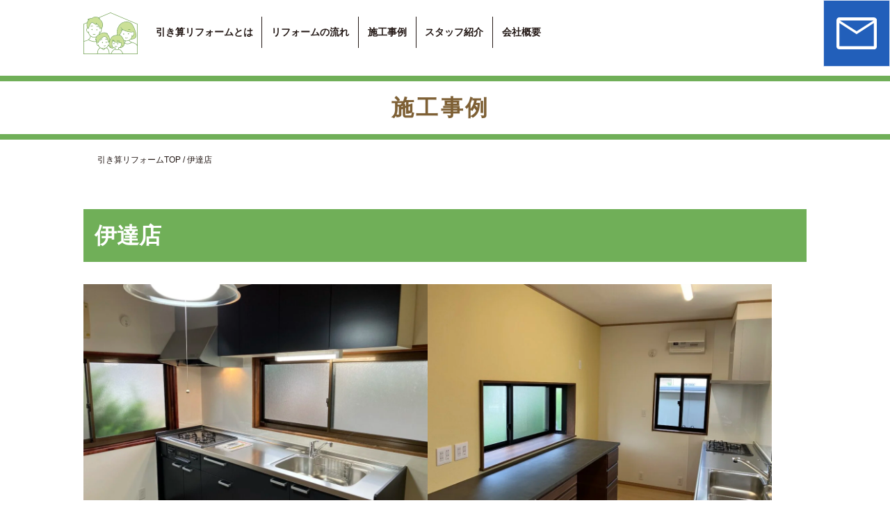

--- FILE ---
content_type: text/html; charset=UTF-8
request_url: https://hikizan-reform.jp/shop/%E4%BC%8A%E9%81%94%E5%BA%97/
body_size: 11647
content:
<!DOCTYPE html>
<html lang="ja">
<head>
<meta charset="utf-8">
<meta http-equiv="X-UA-Compatible" content="IE=edge">
<meta name="viewport" content="width=device-width, initial-scale=1">
<!-- Google Tag Manager -->
<script>(function(w,d,s,l,i){w[l]=w[l]||[];w[l].push({'gtm.start':
new Date().getTime(),event:'gtm.js'});var f=d.getElementsByTagName(s)[0],
j=d.createElement(s),dl=l!='dataLayer'?'&l='+l:'';j.async=true;j.src=
'https://www.googletagmanager.com/gtm.js?id='+i+dl;f.parentNode.insertBefore(j,f);
})(window,document,'script','dataLayer','GTM-K3D94GSB');</script>
<!-- End Google Tag Manager --><meta name='robots' content='index, follow, max-image-preview:large, max-snippet:-1, max-video-preview:-1' />

	<!-- This site is optimized with the Yoast SEO plugin v26.8 - https://yoast.com/product/yoast-seo-wordpress/ -->
	<title>伊達店 が担当した施工事例 | 引き算リフォーム</title>
	<link rel="canonical" href="https://hikizan-reform.jp/shop/伊達店/" />
	<meta property="og:locale" content="ja_JP" />
	<meta property="og:type" content="article" />
	<meta property="og:title" content="伊達店 が担当した施工事例 | 引き算リフォーム" />
	<meta property="og:url" content="https://hikizan-reform.jp/shop/伊達店/" />
	<meta property="og:site_name" content="引き算リフォーム" />
	<meta name="twitter:card" content="summary_large_image" />
	<script type="application/ld+json" class="yoast-schema-graph">{"@context":"https://schema.org","@graph":[{"@type":"CollectionPage","@id":"https://hikizan-reform.jp/shop/%e4%bc%8a%e9%81%94%e5%ba%97/","url":"https://hikizan-reform.jp/shop/%e4%bc%8a%e9%81%94%e5%ba%97/","name":"伊達店 が担当した施工事例 | 引き算リフォーム","isPartOf":{"@id":"https://hikizan-reform.jp/#website"},"primaryImageOfPage":{"@id":"https://hikizan-reform.jp/shop/%e4%bc%8a%e9%81%94%e5%ba%97/#primaryimage"},"image":{"@id":"https://hikizan-reform.jp/shop/%e4%bc%8a%e9%81%94%e5%ba%97/#primaryimage"},"thumbnailUrl":"https://hikizan-reform.jp/wp-content/uploads/2025/03/09d78bebf6cb26afc93869467e9818fb-scaled.jpg","breadcrumb":{"@id":"https://hikizan-reform.jp/shop/%e4%bc%8a%e9%81%94%e5%ba%97/#breadcrumb"},"inLanguage":"ja"},{"@type":"ImageObject","inLanguage":"ja","@id":"https://hikizan-reform.jp/shop/%e4%bc%8a%e9%81%94%e5%ba%97/#primaryimage","url":"https://hikizan-reform.jp/wp-content/uploads/2025/03/09d78bebf6cb26afc93869467e9818fb-scaled.jpg","contentUrl":"https://hikizan-reform.jp/wp-content/uploads/2025/03/09d78bebf6cb26afc93869467e9818fb-scaled.jpg","width":2560,"height":1920},{"@type":"BreadcrumbList","@id":"https://hikizan-reform.jp/shop/%e4%bc%8a%e9%81%94%e5%ba%97/#breadcrumb","itemListElement":[{"@type":"ListItem","position":1,"name":"引き算リフォームTOP","item":"https://hikizan-reform.jp/"},{"@type":"ListItem","position":2,"name":"伊達店"}]},{"@type":"WebSite","@id":"https://hikizan-reform.jp/#website","url":"https://hikizan-reform.jp/","name":"引き算リフォーム","description":"新しい住まいのより快適な生活と時間・手間・金額の節約を両立できるリフォームをご提案します。","publisher":{"@id":"https://hikizan-reform.jp/#organization"},"potentialAction":[{"@type":"SearchAction","target":{"@type":"EntryPoint","urlTemplate":"https://hikizan-reform.jp/?s={search_term_string}"},"query-input":{"@type":"PropertyValueSpecification","valueRequired":true,"valueName":"search_term_string"}}],"inLanguage":"ja"},{"@type":"Organization","@id":"https://hikizan-reform.jp/#organization","name":"アドレス株式会社","alternateName":"イエステーション","url":"https://hikizan-reform.jp/","logo":{"@type":"ImageObject","inLanguage":"ja","@id":"https://hikizan-reform.jp/#/schema/logo/image/","url":"https://hikizan-reform.jp/wp-content/uploads/2023/09/logo-text.svg","contentUrl":"https://hikizan-reform.jp/wp-content/uploads/2023/09/logo-text.svg","width":368,"height":78,"caption":"アドレス株式会社"},"image":{"@id":"https://hikizan-reform.jp/#/schema/logo/image/"}}]}</script>
	<!-- / Yoast SEO plugin. -->


<link rel='dns-prefetch' href='//webfonts.sakura.ne.jp' />
<link rel="alternate" type="application/rss+xml" title="引き算リフォーム &raquo; 伊達店 店舗 のフィード" href="https://hikizan-reform.jp/shop/%e4%bc%8a%e9%81%94%e5%ba%97/feed/" />
<style id='wp-img-auto-sizes-contain-inline-css' type='text/css'>
img:is([sizes=auto i],[sizes^="auto," i]){contain-intrinsic-size:3000px 1500px}
/*# sourceURL=wp-img-auto-sizes-contain-inline-css */
</style>
<link rel='stylesheet' id='vkExUnit_common_style-css' href='https://hikizan-reform.jp/wp-content/plugins/vk-all-in-one-expansion-unit/assets/css/vkExUnit_style.css?ver=9.113.0.1' type='text/css' media='all' />
<style id='vkExUnit_common_style-inline-css' type='text/css'>
:root {--ver_page_top_button_url:url(https://hikizan-reform.jp/wp-content/plugins/vk-all-in-one-expansion-unit/assets/images/to-top-btn-icon.svg);}@font-face {font-weight: normal;font-style: normal;font-family: "vk_sns";src: url("https://hikizan-reform.jp/wp-content/plugins/vk-all-in-one-expansion-unit/inc/sns/icons/fonts/vk_sns.eot?-bq20cj");src: url("https://hikizan-reform.jp/wp-content/plugins/vk-all-in-one-expansion-unit/inc/sns/icons/fonts/vk_sns.eot?#iefix-bq20cj") format("embedded-opentype"),url("https://hikizan-reform.jp/wp-content/plugins/vk-all-in-one-expansion-unit/inc/sns/icons/fonts/vk_sns.woff?-bq20cj") format("woff"),url("https://hikizan-reform.jp/wp-content/plugins/vk-all-in-one-expansion-unit/inc/sns/icons/fonts/vk_sns.ttf?-bq20cj") format("truetype"),url("https://hikizan-reform.jp/wp-content/plugins/vk-all-in-one-expansion-unit/inc/sns/icons/fonts/vk_sns.svg?-bq20cj#vk_sns") format("svg");}
.veu_promotion-alert__content--text {border: 1px solid rgba(0,0,0,0.125);padding: 0.5em 1em;border-radius: var(--vk-size-radius);margin-bottom: var(--vk-margin-block-bottom);font-size: 0.875rem;}/* Alert Content部分に段落タグを入れた場合に最後の段落の余白を0にする */.veu_promotion-alert__content--text p:last-of-type{margin-bottom:0;margin-top: 0;}
/*# sourceURL=vkExUnit_common_style-inline-css */
</style>
<style id='wp-block-library-inline-css' type='text/css'>
:root{--wp-block-synced-color:#7a00df;--wp-block-synced-color--rgb:122,0,223;--wp-bound-block-color:var(--wp-block-synced-color);--wp-editor-canvas-background:#ddd;--wp-admin-theme-color:#007cba;--wp-admin-theme-color--rgb:0,124,186;--wp-admin-theme-color-darker-10:#006ba1;--wp-admin-theme-color-darker-10--rgb:0,107,160.5;--wp-admin-theme-color-darker-20:#005a87;--wp-admin-theme-color-darker-20--rgb:0,90,135;--wp-admin-border-width-focus:2px}@media (min-resolution:192dpi){:root{--wp-admin-border-width-focus:1.5px}}.wp-element-button{cursor:pointer}:root .has-very-light-gray-background-color{background-color:#eee}:root .has-very-dark-gray-background-color{background-color:#313131}:root .has-very-light-gray-color{color:#eee}:root .has-very-dark-gray-color{color:#313131}:root .has-vivid-green-cyan-to-vivid-cyan-blue-gradient-background{background:linear-gradient(135deg,#00d084,#0693e3)}:root .has-purple-crush-gradient-background{background:linear-gradient(135deg,#34e2e4,#4721fb 50%,#ab1dfe)}:root .has-hazy-dawn-gradient-background{background:linear-gradient(135deg,#faaca8,#dad0ec)}:root .has-subdued-olive-gradient-background{background:linear-gradient(135deg,#fafae1,#67a671)}:root .has-atomic-cream-gradient-background{background:linear-gradient(135deg,#fdd79a,#004a59)}:root .has-nightshade-gradient-background{background:linear-gradient(135deg,#330968,#31cdcf)}:root .has-midnight-gradient-background{background:linear-gradient(135deg,#020381,#2874fc)}:root{--wp--preset--font-size--normal:16px;--wp--preset--font-size--huge:42px}.has-regular-font-size{font-size:1em}.has-larger-font-size{font-size:2.625em}.has-normal-font-size{font-size:var(--wp--preset--font-size--normal)}.has-huge-font-size{font-size:var(--wp--preset--font-size--huge)}.has-text-align-center{text-align:center}.has-text-align-left{text-align:left}.has-text-align-right{text-align:right}.has-fit-text{white-space:nowrap!important}#end-resizable-editor-section{display:none}.aligncenter{clear:both}.items-justified-left{justify-content:flex-start}.items-justified-center{justify-content:center}.items-justified-right{justify-content:flex-end}.items-justified-space-between{justify-content:space-between}.screen-reader-text{border:0;clip-path:inset(50%);height:1px;margin:-1px;overflow:hidden;padding:0;position:absolute;width:1px;word-wrap:normal!important}.screen-reader-text:focus{background-color:#ddd;clip-path:none;color:#444;display:block;font-size:1em;height:auto;left:5px;line-height:normal;padding:15px 23px 14px;text-decoration:none;top:5px;width:auto;z-index:100000}html :where(.has-border-color){border-style:solid}html :where([style*=border-top-color]){border-top-style:solid}html :where([style*=border-right-color]){border-right-style:solid}html :where([style*=border-bottom-color]){border-bottom-style:solid}html :where([style*=border-left-color]){border-left-style:solid}html :where([style*=border-width]){border-style:solid}html :where([style*=border-top-width]){border-top-style:solid}html :where([style*=border-right-width]){border-right-style:solid}html :where([style*=border-bottom-width]){border-bottom-style:solid}html :where([style*=border-left-width]){border-left-style:solid}html :where(img[class*=wp-image-]){height:auto;max-width:100%}:where(figure){margin:0 0 1em}html :where(.is-position-sticky){--wp-admin--admin-bar--position-offset:var(--wp-admin--admin-bar--height,0px)}@media screen and (max-width:600px){html :where(.is-position-sticky){--wp-admin--admin-bar--position-offset:0px}}
/* VK Color Palettes */:root{ --vk-color-primary:#70af58}:root .has-vk-color-primary-color { color:var(--vk-color-primary); }:root .has-vk-color-primary-background-color { background-color:var(--vk-color-primary); }:root{ --vk-color-primary-dark:#5a8c46}:root .has-vk-color-primary-dark-color { color:var(--vk-color-primary-dark); }:root .has-vk-color-primary-dark-background-color { background-color:var(--vk-color-primary-dark); }:root{ --vk-color-primary-vivid:#7bc161}:root .has-vk-color-primary-vivid-color { color:var(--vk-color-primary-vivid); }:root .has-vk-color-primary-vivid-background-color { background-color:var(--vk-color-primary-vivid); }:root{ --vk-color-custom-1:#7e6035}:root .has-vk-color-custom-1-color { color:var(--vk-color-custom-1); }:root .has-vk-color-custom-1-background-color { background-color:var(--vk-color-custom-1); }

/*# sourceURL=wp-block-library-inline-css */
</style><style id='wp-block-image-inline-css' type='text/css'>
.wp-block-image>a,.wp-block-image>figure>a{display:inline-block}.wp-block-image img{box-sizing:border-box;height:auto;max-width:100%;vertical-align:bottom}@media not (prefers-reduced-motion){.wp-block-image img.hide{visibility:hidden}.wp-block-image img.show{animation:show-content-image .4s}}.wp-block-image[style*=border-radius] img,.wp-block-image[style*=border-radius]>a{border-radius:inherit}.wp-block-image.has-custom-border img{box-sizing:border-box}.wp-block-image.aligncenter{text-align:center}.wp-block-image.alignfull>a,.wp-block-image.alignwide>a{width:100%}.wp-block-image.alignfull img,.wp-block-image.alignwide img{height:auto;width:100%}.wp-block-image .aligncenter,.wp-block-image .alignleft,.wp-block-image .alignright,.wp-block-image.aligncenter,.wp-block-image.alignleft,.wp-block-image.alignright{display:table}.wp-block-image .aligncenter>figcaption,.wp-block-image .alignleft>figcaption,.wp-block-image .alignright>figcaption,.wp-block-image.aligncenter>figcaption,.wp-block-image.alignleft>figcaption,.wp-block-image.alignright>figcaption{caption-side:bottom;display:table-caption}.wp-block-image .alignleft{float:left;margin:.5em 1em .5em 0}.wp-block-image .alignright{float:right;margin:.5em 0 .5em 1em}.wp-block-image .aligncenter{margin-left:auto;margin-right:auto}.wp-block-image :where(figcaption){margin-bottom:1em;margin-top:.5em}.wp-block-image.is-style-circle-mask img{border-radius:9999px}@supports ((-webkit-mask-image:none) or (mask-image:none)) or (-webkit-mask-image:none){.wp-block-image.is-style-circle-mask img{border-radius:0;-webkit-mask-image:url('data:image/svg+xml;utf8,<svg viewBox="0 0 100 100" xmlns="http://www.w3.org/2000/svg"><circle cx="50" cy="50" r="50"/></svg>');mask-image:url('data:image/svg+xml;utf8,<svg viewBox="0 0 100 100" xmlns="http://www.w3.org/2000/svg"><circle cx="50" cy="50" r="50"/></svg>');mask-mode:alpha;-webkit-mask-position:center;mask-position:center;-webkit-mask-repeat:no-repeat;mask-repeat:no-repeat;-webkit-mask-size:contain;mask-size:contain}}:root :where(.wp-block-image.is-style-rounded img,.wp-block-image .is-style-rounded img){border-radius:9999px}.wp-block-image figure{margin:0}.wp-lightbox-container{display:flex;flex-direction:column;position:relative}.wp-lightbox-container img{cursor:zoom-in}.wp-lightbox-container img:hover+button{opacity:1}.wp-lightbox-container button{align-items:center;backdrop-filter:blur(16px) saturate(180%);background-color:#5a5a5a40;border:none;border-radius:4px;cursor:zoom-in;display:flex;height:20px;justify-content:center;opacity:0;padding:0;position:absolute;right:16px;text-align:center;top:16px;width:20px;z-index:100}@media not (prefers-reduced-motion){.wp-lightbox-container button{transition:opacity .2s ease}}.wp-lightbox-container button:focus-visible{outline:3px auto #5a5a5a40;outline:3px auto -webkit-focus-ring-color;outline-offset:3px}.wp-lightbox-container button:hover{cursor:pointer;opacity:1}.wp-lightbox-container button:focus{opacity:1}.wp-lightbox-container button:focus,.wp-lightbox-container button:hover,.wp-lightbox-container button:not(:hover):not(:active):not(.has-background){background-color:#5a5a5a40;border:none}.wp-lightbox-overlay{box-sizing:border-box;cursor:zoom-out;height:100vh;left:0;overflow:hidden;position:fixed;top:0;visibility:hidden;width:100%;z-index:100000}.wp-lightbox-overlay .close-button{align-items:center;cursor:pointer;display:flex;justify-content:center;min-height:40px;min-width:40px;padding:0;position:absolute;right:calc(env(safe-area-inset-right) + 16px);top:calc(env(safe-area-inset-top) + 16px);z-index:5000000}.wp-lightbox-overlay .close-button:focus,.wp-lightbox-overlay .close-button:hover,.wp-lightbox-overlay .close-button:not(:hover):not(:active):not(.has-background){background:none;border:none}.wp-lightbox-overlay .lightbox-image-container{height:var(--wp--lightbox-container-height);left:50%;overflow:hidden;position:absolute;top:50%;transform:translate(-50%,-50%);transform-origin:top left;width:var(--wp--lightbox-container-width);z-index:9999999999}.wp-lightbox-overlay .wp-block-image{align-items:center;box-sizing:border-box;display:flex;height:100%;justify-content:center;margin:0;position:relative;transform-origin:0 0;width:100%;z-index:3000000}.wp-lightbox-overlay .wp-block-image img{height:var(--wp--lightbox-image-height);min-height:var(--wp--lightbox-image-height);min-width:var(--wp--lightbox-image-width);width:var(--wp--lightbox-image-width)}.wp-lightbox-overlay .wp-block-image figcaption{display:none}.wp-lightbox-overlay button{background:none;border:none}.wp-lightbox-overlay .scrim{background-color:#fff;height:100%;opacity:.9;position:absolute;width:100%;z-index:2000000}.wp-lightbox-overlay.active{visibility:visible}@media not (prefers-reduced-motion){.wp-lightbox-overlay.active{animation:turn-on-visibility .25s both}.wp-lightbox-overlay.active img{animation:turn-on-visibility .35s both}.wp-lightbox-overlay.show-closing-animation:not(.active){animation:turn-off-visibility .35s both}.wp-lightbox-overlay.show-closing-animation:not(.active) img{animation:turn-off-visibility .25s both}.wp-lightbox-overlay.zoom.active{animation:none;opacity:1;visibility:visible}.wp-lightbox-overlay.zoom.active .lightbox-image-container{animation:lightbox-zoom-in .4s}.wp-lightbox-overlay.zoom.active .lightbox-image-container img{animation:none}.wp-lightbox-overlay.zoom.active .scrim{animation:turn-on-visibility .4s forwards}.wp-lightbox-overlay.zoom.show-closing-animation:not(.active){animation:none}.wp-lightbox-overlay.zoom.show-closing-animation:not(.active) .lightbox-image-container{animation:lightbox-zoom-out .4s}.wp-lightbox-overlay.zoom.show-closing-animation:not(.active) .lightbox-image-container img{animation:none}.wp-lightbox-overlay.zoom.show-closing-animation:not(.active) .scrim{animation:turn-off-visibility .4s forwards}}@keyframes show-content-image{0%{visibility:hidden}99%{visibility:hidden}to{visibility:visible}}@keyframes turn-on-visibility{0%{opacity:0}to{opacity:1}}@keyframes turn-off-visibility{0%{opacity:1;visibility:visible}99%{opacity:0;visibility:visible}to{opacity:0;visibility:hidden}}@keyframes lightbox-zoom-in{0%{transform:translate(calc((-100vw + var(--wp--lightbox-scrollbar-width))/2 + var(--wp--lightbox-initial-left-position)),calc(-50vh + var(--wp--lightbox-initial-top-position))) scale(var(--wp--lightbox-scale))}to{transform:translate(-50%,-50%) scale(1)}}@keyframes lightbox-zoom-out{0%{transform:translate(-50%,-50%) scale(1);visibility:visible}99%{visibility:visible}to{transform:translate(calc((-100vw + var(--wp--lightbox-scrollbar-width))/2 + var(--wp--lightbox-initial-left-position)),calc(-50vh + var(--wp--lightbox-initial-top-position))) scale(var(--wp--lightbox-scale));visibility:hidden}}
/*# sourceURL=https://hikizan-reform.jp/wp-includes/blocks/image/style.min.css */
</style>
<style id='global-styles-inline-css' type='text/css'>
:root{--wp--preset--aspect-ratio--square: 1;--wp--preset--aspect-ratio--4-3: 4/3;--wp--preset--aspect-ratio--3-4: 3/4;--wp--preset--aspect-ratio--3-2: 3/2;--wp--preset--aspect-ratio--2-3: 2/3;--wp--preset--aspect-ratio--16-9: 16/9;--wp--preset--aspect-ratio--9-16: 9/16;--wp--preset--color--black: #000000;--wp--preset--color--cyan-bluish-gray: #abb8c3;--wp--preset--color--white: #ffffff;--wp--preset--color--pale-pink: #f78da7;--wp--preset--color--vivid-red: #cf2e2e;--wp--preset--color--luminous-vivid-orange: #ff6900;--wp--preset--color--luminous-vivid-amber: #fcb900;--wp--preset--color--light-green-cyan: #7bdcb5;--wp--preset--color--vivid-green-cyan: #00d084;--wp--preset--color--pale-cyan-blue: #8ed1fc;--wp--preset--color--vivid-cyan-blue: #0693e3;--wp--preset--color--vivid-purple: #9b51e0;--wp--preset--gradient--vivid-cyan-blue-to-vivid-purple: linear-gradient(135deg,rgb(6,147,227) 0%,rgb(155,81,224) 100%);--wp--preset--gradient--light-green-cyan-to-vivid-green-cyan: linear-gradient(135deg,rgb(122,220,180) 0%,rgb(0,208,130) 100%);--wp--preset--gradient--luminous-vivid-amber-to-luminous-vivid-orange: linear-gradient(135deg,rgb(252,185,0) 0%,rgb(255,105,0) 100%);--wp--preset--gradient--luminous-vivid-orange-to-vivid-red: linear-gradient(135deg,rgb(255,105,0) 0%,rgb(207,46,46) 100%);--wp--preset--gradient--very-light-gray-to-cyan-bluish-gray: linear-gradient(135deg,rgb(238,238,238) 0%,rgb(169,184,195) 100%);--wp--preset--gradient--cool-to-warm-spectrum: linear-gradient(135deg,rgb(74,234,220) 0%,rgb(151,120,209) 20%,rgb(207,42,186) 40%,rgb(238,44,130) 60%,rgb(251,105,98) 80%,rgb(254,248,76) 100%);--wp--preset--gradient--blush-light-purple: linear-gradient(135deg,rgb(255,206,236) 0%,rgb(152,150,240) 100%);--wp--preset--gradient--blush-bordeaux: linear-gradient(135deg,rgb(254,205,165) 0%,rgb(254,45,45) 50%,rgb(107,0,62) 100%);--wp--preset--gradient--luminous-dusk: linear-gradient(135deg,rgb(255,203,112) 0%,rgb(199,81,192) 50%,rgb(65,88,208) 100%);--wp--preset--gradient--pale-ocean: linear-gradient(135deg,rgb(255,245,203) 0%,rgb(182,227,212) 50%,rgb(51,167,181) 100%);--wp--preset--gradient--electric-grass: linear-gradient(135deg,rgb(202,248,128) 0%,rgb(113,206,126) 100%);--wp--preset--gradient--midnight: linear-gradient(135deg,rgb(2,3,129) 0%,rgb(40,116,252) 100%);--wp--preset--gradient--vivid-green-cyan-to-vivid-cyan-blue: linear-gradient(135deg,rgba(0,208,132,1) 0%,rgba(6,147,227,1) 100%);--wp--preset--font-size--small: 0.875rem;--wp--preset--font-size--medium: 20px;--wp--preset--font-size--large: 1.5rem;--wp--preset--font-size--x-large: 42px;--wp--preset--font-size--regular: 1rem;--wp--preset--font-size--huge: 2.25rem;--wp--preset--spacing--20: 0.44rem;--wp--preset--spacing--30: var(--vk-margin-xs, 0.75rem);--wp--preset--spacing--40: var(--vk-margin-sm, 1.5rem);--wp--preset--spacing--50: var(--vk-margin-md, 2.4rem);--wp--preset--spacing--60: var(--vk-margin-lg, 4rem);--wp--preset--spacing--70: var(--vk-margin-xl, 6rem);--wp--preset--spacing--80: 5.06rem;--wp--preset--shadow--natural: 6px 6px 9px rgba(0, 0, 0, 0.2);--wp--preset--shadow--deep: 12px 12px 50px rgba(0, 0, 0, 0.4);--wp--preset--shadow--sharp: 6px 6px 0px rgba(0, 0, 0, 0.2);--wp--preset--shadow--outlined: 6px 6px 0px -3px rgb(255, 255, 255), 6px 6px rgb(0, 0, 0);--wp--preset--shadow--crisp: 6px 6px 0px rgb(0, 0, 0);}:root { --wp--style--global--content-size: calc( var(--vk-width-container) - var(--vk-width-container-padding) * 2 );--wp--style--global--wide-size: calc( var(--vk-width-container) - var(--vk-width-container-padding) * 2 + ( 100vw - ( var(--vk-width-container) - var(--vk-width-container-padding) * 2 ) ) / 2 ); }:where(body) { margin: 0; }.wp-site-blocks > .alignleft { float: left; margin-right: 2em; }.wp-site-blocks > .alignright { float: right; margin-left: 2em; }.wp-site-blocks > .aligncenter { justify-content: center; margin-left: auto; margin-right: auto; }:where(.wp-site-blocks) > * { margin-block-start: 24px; margin-block-end: 0; }:where(.wp-site-blocks) > :first-child { margin-block-start: 0; }:where(.wp-site-blocks) > :last-child { margin-block-end: 0; }:root { --wp--style--block-gap: 24px; }:root :where(.is-layout-flow) > :first-child{margin-block-start: 0;}:root :where(.is-layout-flow) > :last-child{margin-block-end: 0;}:root :where(.is-layout-flow) > *{margin-block-start: 24px;margin-block-end: 0;}:root :where(.is-layout-constrained) > :first-child{margin-block-start: 0;}:root :where(.is-layout-constrained) > :last-child{margin-block-end: 0;}:root :where(.is-layout-constrained) > *{margin-block-start: 24px;margin-block-end: 0;}:root :where(.is-layout-flex){gap: 24px;}:root :where(.is-layout-grid){gap: 24px;}.is-layout-flow > .alignleft{float: left;margin-inline-start: 0;margin-inline-end: 2em;}.is-layout-flow > .alignright{float: right;margin-inline-start: 2em;margin-inline-end: 0;}.is-layout-flow > .aligncenter{margin-left: auto !important;margin-right: auto !important;}.is-layout-constrained > .alignleft{float: left;margin-inline-start: 0;margin-inline-end: 2em;}.is-layout-constrained > .alignright{float: right;margin-inline-start: 2em;margin-inline-end: 0;}.is-layout-constrained > .aligncenter{margin-left: auto !important;margin-right: auto !important;}.is-layout-constrained > :where(:not(.alignleft):not(.alignright):not(.alignfull)){max-width: var(--wp--style--global--content-size);margin-left: auto !important;margin-right: auto !important;}.is-layout-constrained > .alignwide{max-width: var(--wp--style--global--wide-size);}body .is-layout-flex{display: flex;}.is-layout-flex{flex-wrap: wrap;align-items: center;}.is-layout-flex > :is(*, div){margin: 0;}body .is-layout-grid{display: grid;}.is-layout-grid > :is(*, div){margin: 0;}body{padding-top: 0px;padding-right: 0px;padding-bottom: 0px;padding-left: 0px;}a:where(:not(.wp-element-button)){text-decoration: underline;}:root :where(.wp-element-button, .wp-block-button__link){background-color: #32373c;border-width: 0;color: #fff;font-family: inherit;font-size: inherit;font-style: inherit;font-weight: inherit;letter-spacing: inherit;line-height: inherit;padding-top: calc(0.667em + 2px);padding-right: calc(1.333em + 2px);padding-bottom: calc(0.667em + 2px);padding-left: calc(1.333em + 2px);text-decoration: none;text-transform: inherit;}.has-black-color{color: var(--wp--preset--color--black) !important;}.has-cyan-bluish-gray-color{color: var(--wp--preset--color--cyan-bluish-gray) !important;}.has-white-color{color: var(--wp--preset--color--white) !important;}.has-pale-pink-color{color: var(--wp--preset--color--pale-pink) !important;}.has-vivid-red-color{color: var(--wp--preset--color--vivid-red) !important;}.has-luminous-vivid-orange-color{color: var(--wp--preset--color--luminous-vivid-orange) !important;}.has-luminous-vivid-amber-color{color: var(--wp--preset--color--luminous-vivid-amber) !important;}.has-light-green-cyan-color{color: var(--wp--preset--color--light-green-cyan) !important;}.has-vivid-green-cyan-color{color: var(--wp--preset--color--vivid-green-cyan) !important;}.has-pale-cyan-blue-color{color: var(--wp--preset--color--pale-cyan-blue) !important;}.has-vivid-cyan-blue-color{color: var(--wp--preset--color--vivid-cyan-blue) !important;}.has-vivid-purple-color{color: var(--wp--preset--color--vivid-purple) !important;}.has-black-background-color{background-color: var(--wp--preset--color--black) !important;}.has-cyan-bluish-gray-background-color{background-color: var(--wp--preset--color--cyan-bluish-gray) !important;}.has-white-background-color{background-color: var(--wp--preset--color--white) !important;}.has-pale-pink-background-color{background-color: var(--wp--preset--color--pale-pink) !important;}.has-vivid-red-background-color{background-color: var(--wp--preset--color--vivid-red) !important;}.has-luminous-vivid-orange-background-color{background-color: var(--wp--preset--color--luminous-vivid-orange) !important;}.has-luminous-vivid-amber-background-color{background-color: var(--wp--preset--color--luminous-vivid-amber) !important;}.has-light-green-cyan-background-color{background-color: var(--wp--preset--color--light-green-cyan) !important;}.has-vivid-green-cyan-background-color{background-color: var(--wp--preset--color--vivid-green-cyan) !important;}.has-pale-cyan-blue-background-color{background-color: var(--wp--preset--color--pale-cyan-blue) !important;}.has-vivid-cyan-blue-background-color{background-color: var(--wp--preset--color--vivid-cyan-blue) !important;}.has-vivid-purple-background-color{background-color: var(--wp--preset--color--vivid-purple) !important;}.has-black-border-color{border-color: var(--wp--preset--color--black) !important;}.has-cyan-bluish-gray-border-color{border-color: var(--wp--preset--color--cyan-bluish-gray) !important;}.has-white-border-color{border-color: var(--wp--preset--color--white) !important;}.has-pale-pink-border-color{border-color: var(--wp--preset--color--pale-pink) !important;}.has-vivid-red-border-color{border-color: var(--wp--preset--color--vivid-red) !important;}.has-luminous-vivid-orange-border-color{border-color: var(--wp--preset--color--luminous-vivid-orange) !important;}.has-luminous-vivid-amber-border-color{border-color: var(--wp--preset--color--luminous-vivid-amber) !important;}.has-light-green-cyan-border-color{border-color: var(--wp--preset--color--light-green-cyan) !important;}.has-vivid-green-cyan-border-color{border-color: var(--wp--preset--color--vivid-green-cyan) !important;}.has-pale-cyan-blue-border-color{border-color: var(--wp--preset--color--pale-cyan-blue) !important;}.has-vivid-cyan-blue-border-color{border-color: var(--wp--preset--color--vivid-cyan-blue) !important;}.has-vivid-purple-border-color{border-color: var(--wp--preset--color--vivid-purple) !important;}.has-vivid-cyan-blue-to-vivid-purple-gradient-background{background: var(--wp--preset--gradient--vivid-cyan-blue-to-vivid-purple) !important;}.has-light-green-cyan-to-vivid-green-cyan-gradient-background{background: var(--wp--preset--gradient--light-green-cyan-to-vivid-green-cyan) !important;}.has-luminous-vivid-amber-to-luminous-vivid-orange-gradient-background{background: var(--wp--preset--gradient--luminous-vivid-amber-to-luminous-vivid-orange) !important;}.has-luminous-vivid-orange-to-vivid-red-gradient-background{background: var(--wp--preset--gradient--luminous-vivid-orange-to-vivid-red) !important;}.has-very-light-gray-to-cyan-bluish-gray-gradient-background{background: var(--wp--preset--gradient--very-light-gray-to-cyan-bluish-gray) !important;}.has-cool-to-warm-spectrum-gradient-background{background: var(--wp--preset--gradient--cool-to-warm-spectrum) !important;}.has-blush-light-purple-gradient-background{background: var(--wp--preset--gradient--blush-light-purple) !important;}.has-blush-bordeaux-gradient-background{background: var(--wp--preset--gradient--blush-bordeaux) !important;}.has-luminous-dusk-gradient-background{background: var(--wp--preset--gradient--luminous-dusk) !important;}.has-pale-ocean-gradient-background{background: var(--wp--preset--gradient--pale-ocean) !important;}.has-electric-grass-gradient-background{background: var(--wp--preset--gradient--electric-grass) !important;}.has-midnight-gradient-background{background: var(--wp--preset--gradient--midnight) !important;}.has-vivid-green-cyan-to-vivid-cyan-blue-gradient-background{background: var(--wp--preset--gradient--vivid-green-cyan-to-vivid-cyan-blue) !important;}.has-small-font-size{font-size: var(--wp--preset--font-size--small) !important;}.has-medium-font-size{font-size: var(--wp--preset--font-size--medium) !important;}.has-large-font-size{font-size: var(--wp--preset--font-size--large) !important;}.has-x-large-font-size{font-size: var(--wp--preset--font-size--x-large) !important;}.has-regular-font-size{font-size: var(--wp--preset--font-size--regular) !important;}.has-huge-font-size{font-size: var(--wp--preset--font-size--huge) !important;}
/*# sourceURL=global-styles-inline-css */
</style>

<link rel='preload' id='toc-screen-css-preload' href='https://hikizan-reform.jp/wp-content/plugins/table-of-contents-plus/screen.min.css?ver=2411.1' as='style' onload="this.onload=null;this.rel='stylesheet'"/>
<link rel='stylesheet' id='toc-screen-css' href='https://hikizan-reform.jp/wp-content/plugins/table-of-contents-plus/screen.min.css?ver=2411.1' media='print' onload="this.media='all'; this.onload=null;">
<link rel='stylesheet' id='lightning-common-style-css' href='https://hikizan-reform.jp/wp-content/themes/lightning/_g3/assets/css/style-theme-json.css?ver=15.33.1' type='text/css' media='all' />
<style id='lightning-common-style-inline-css' type='text/css'>
/* Lightning */:root {--vk-color-primary:#70af58;--vk-color-primary-dark:#5a8c46;--vk-color-primary-vivid:#7bc161;--g_nav_main_acc_icon_open_url:url(https://hikizan-reform.jp/wp-content/themes/lightning/_g3/inc/vk-mobile-nav/package/images/vk-menu-acc-icon-open-black.svg);--g_nav_main_acc_icon_close_url: url(https://hikizan-reform.jp/wp-content/themes/lightning/_g3/inc/vk-mobile-nav/package/images/vk-menu-close-black.svg);--g_nav_sub_acc_icon_open_url: url(https://hikizan-reform.jp/wp-content/themes/lightning/_g3/inc/vk-mobile-nav/package/images/vk-menu-acc-icon-open-white.svg);--g_nav_sub_acc_icon_close_url: url(https://hikizan-reform.jp/wp-content/themes/lightning/_g3/inc/vk-mobile-nav/package/images/vk-menu-close-white.svg);}
:root{--swiper-navigation-color: #fff;}
/* vk-mobile-nav */:root {--vk-mobile-nav-menu-btn-bg-src: url("https://hikizan-reform.jp/wp-content/themes/lightning/_g3/inc/vk-mobile-nav/package/images/vk-menu-btn-black.svg");--vk-mobile-nav-menu-btn-close-bg-src: url("https://hikizan-reform.jp/wp-content/themes/lightning/_g3/inc/vk-mobile-nav/package/images/vk-menu-close-black.svg");--vk-menu-acc-icon-open-black-bg-src: url("https://hikizan-reform.jp/wp-content/themes/lightning/_g3/inc/vk-mobile-nav/package/images/vk-menu-acc-icon-open-black.svg");--vk-menu-acc-icon-open-white-bg-src: url("https://hikizan-reform.jp/wp-content/themes/lightning/_g3/inc/vk-mobile-nav/package/images/vk-menu-acc-icon-open-white.svg");--vk-menu-acc-icon-close-black-bg-src: url("https://hikizan-reform.jp/wp-content/themes/lightning/_g3/inc/vk-mobile-nav/package/images/vk-menu-close-black.svg");--vk-menu-acc-icon-close-white-bg-src: url("https://hikizan-reform.jp/wp-content/themes/lightning/_g3/inc/vk-mobile-nav/package/images/vk-menu-close-white.svg");}
/*# sourceURL=lightning-common-style-inline-css */
</style>
<link rel='stylesheet' id='lightning-design-style-css' href='https://hikizan-reform.jp/wp-content/themes/lightning/_g3/design-skin/plain/css/style.css?ver=15.33.1' type='text/css' media='all' />
<style id='lightning-design-style-inline-css' type='text/css'>
.tagcloud a:before { font-family: "Font Awesome 7 Free";content: "\f02b";font-weight: bold; }
/*# sourceURL=lightning-design-style-inline-css */
</style>
<link rel='preload' id='lightning-theme-style-css-preload' href='https://hikizan-reform.jp/wp-content/themes/hikizan/style.css?ver=15.33.1' as='style' onload="this.onload=null;this.rel='stylesheet'"/>
<link rel='stylesheet' id='lightning-theme-style-css' href='https://hikizan-reform.jp/wp-content/themes/hikizan/style.css?ver=15.33.1' media='print' onload="this.media='all'; this.onload=null;">
<link rel='preload' id='hikizan-cmn-css-preload' href='https://hikizan-reform.jp/wp-content/themes/hikizan/css/cmn.css?ver=20240511' as='style' onload="this.onload=null;this.rel='stylesheet'"/>
<link rel='stylesheet' id='hikizan-cmn-css' href='https://hikizan-reform.jp/wp-content/themes/hikizan/css/cmn.css?ver=20240511' media='print' onload="this.media='all'; this.onload=null;">
<link rel='preload' id='works-css-preload' href='https://hikizan-reform.jp/wp-content/themes/hikizan/css/works.css?ver=20240511' as='style' onload="this.onload=null;this.rel='stylesheet'"/>
<link rel='stylesheet' id='works-css' href='https://hikizan-reform.jp/wp-content/themes/hikizan/css/works.css?ver=20240511' media='print' onload="this.media='all'; this.onload=null;">
<link rel='stylesheet' id='vk-swiper-style-css' href='https://hikizan-reform.jp/wp-content/themes/lightning/vendor/vektor-inc/vk-swiper/src/assets/css/swiper-bundle.min.css?ver=11.0.2' type='text/css' media='all' />
<link rel='preload' id='vk-blog-card-css-preload' href='https://hikizan-reform.jp/wp-content/themes/lightning/_g3/inc/vk-wp-oembed-blog-card/package/css/blog-card.css?ver=6.9' as='style' onload="this.onload=null;this.rel='stylesheet'"/>
<link rel='stylesheet' id='vk-blog-card-css' href='https://hikizan-reform.jp/wp-content/themes/lightning/_g3/inc/vk-wp-oembed-blog-card/package/css/blog-card.css?ver=6.9' media='print' onload="this.media='all'; this.onload=null;">
<link rel='preload' id='vk-font-awesome-css-preload' href='https://hikizan-reform.jp/wp-content/themes/lightning/vendor/vektor-inc/font-awesome-versions/src/font-awesome/css/all.min.css?ver=7.1.0' as='style' onload="this.onload=null;this.rel='stylesheet'"/>
<link rel='stylesheet' id='vk-font-awesome-css' href='https://hikizan-reform.jp/wp-content/themes/lightning/vendor/vektor-inc/font-awesome-versions/src/font-awesome/css/all.min.css?ver=7.1.0' media='print' onload="this.media='all'; this.onload=null;">
<script type="text/javascript" src="https://hikizan-reform.jp/wp-includes/js/jquery/jquery.min.js?ver=3.7.1" id="jquery-core-js"></script>
<script type="text/javascript" src="https://hikizan-reform.jp/wp-includes/js/jquery/jquery-migrate.min.js?ver=3.4.1" id="jquery-migrate-js"></script>
<script type="text/javascript" src="https://hikizan-reform.jp/wp-content/themes/hikizan/js/cmn.js?ver=20240511" id="hikizan-cmn-js"></script>
<script type="text/javascript" src="https://hikizan-reform.jp/wp-content/themes/hikizan/js/works.js?ver=20240511" id="works-js"></script>
<link rel="icon" href="https://hikizan-reform.jp/wp-content/uploads/2023/07/cropped-favicon-32x32.png" sizes="32x32" />
<link rel="icon" href="https://hikizan-reform.jp/wp-content/uploads/2023/07/cropped-favicon-192x192.png" sizes="192x192" />
<link rel="apple-touch-icon" href="https://hikizan-reform.jp/wp-content/uploads/2023/07/cropped-favicon-180x180.png" />
<meta name="msapplication-TileImage" content="https://hikizan-reform.jp/wp-content/uploads/2023/07/cropped-favicon-270x270.png" />
</head>
<body class="archive tax-shop term-52 wp-embed-responsive wp-theme-lightning wp-child-theme-hikizan device-pc fa_v7_css post-type-works">
<a class="skip-link screen-reader-text" href="#main">コンテンツへスキップ</a>
<a class="skip-link screen-reader-text" href="#vk-mobile-nav">ナビゲーションに移動</a>
<!-- Google Tag Manager (noscript) -->
    <noscript><iframe src="https://www.googletagmanager.com/ns.html?id=GTM-K3D94GSB" title="Google Tag Manager (noscript)" height="0" width="0" style="display:none;visibility:hidden"></iframe></noscript>
    <!-- End Google Tag Manager (noscript) --><link rel="preconnect" href="https://fonts.googleapis.com">
<link rel="preconnect" href="https://fonts.gstatic.com" crossorigin>
<link href="https://fonts.googleapis.com/css2?family=Dancing+Script:wght@700&family=Marcellus&display=swap" rel="stylesheet">
<header id="site-header" class="site-header site-header--layout--nav-float">
		<div id="site-header-container" class="site-header-container xxl-wide container">

				<div class="site-header-logo">
		<a href="https://hikizan-reform.jp/">
			<span><img src="https://hikizan-reform.jp/wp-content/uploads/2023/07/logoImg.svg" alt="引き算リフォーム" /></span>
		</a>
		</div>

		
		<nav id="global-nav" class="global-nav global-nav--layout--float-right"><ul id="menu-gnav" class="menu vk-menu-acc global-nav-list nav"><li id="menu-item-343" class="menu-item menu-item-type-custom menu-item-object-custom menu-item-anchor"><a href="/#about"><strong class="global-nav-name">引き算リフォームとは</strong></a></li>
<li id="menu-item-346" class="menu-item menu-item-type-custom menu-item-object-custom menu-item-anchor"><a href="/#flow"><strong class="global-nav-name">リフォームの流れ</strong></a></li>
<li id="menu-item-344" class="menu-item menu-item-type-custom menu-item-object-custom current-menu-ancestor"><a href="/works/"><strong class="global-nav-name">施工事例</strong></a></li>
<li id="menu-item-345" class="menu-item menu-item-type-custom menu-item-object-custom"><a href="/staff/"><strong class="global-nav-name">スタッフ紹介</strong></a></li>
<li id="menu-item-347" class="menu-item menu-item-type-custom menu-item-object-custom menu-item-anchor"><a href="/#company"><strong class="global-nav-name">会社概要</strong></a></li>
</ul></nav>	</div>
	    <div class="hdrRightFixBox"><ul class="hdrBtns"><li><a href="/#contactform" class="mail"><img src="https://hikizan-reform.jp/wp-content/themes/hikizan/imgs/cmn/hdrBtn-mail.svg" alt="メールで問い合わせ"></a></li></ul></div>
</header>



	<div class="page-header"><div class="page-header-inner container">
<div class="page-header-title">施工事例</div></div></div><!-- [ /.page-header ] -->

	<div class="container breadcrumb"><div class="breadcrumb-list"><span><span><a href="https://hikizan-reform.jp/"><i class="fas fa-fw fa-home"></i>引き算リフォームTOP</a></span> / <span class="breadcrumb_last" aria-current="page">伊達店</span></span></div></div>


<div class="site-body">
		<div class="site-body-container container">

		<div class="main-section" id="main" role="main">
			
			<header class="archive-header"><h1 class="archive-header-title">伊達店</h1></header>

	
	<div class="post-list vk_posts vk_posts-mainSection">

		<article class="vk_post vk_post-postType-works"> <a href="https://hikizan-reform.jp/works/%e7%a6%8f%e5%b3%b6%e7%9c%8c%e4%bc%8a%e9%81%94%e9%83%a1%e5%9b%bd%e8%a6%8b%e7%94%ba%e5%a4%a7%e5%ad%97%e6%b3%89%e7%94%b0-%e3%82%ad%e3%83%83%e3%83%81%e3%83%b3%e5%ae%a4%e6%94%b9%e4%bf%ae%e5%b7%a5/">
  <div class="imgArea">
    <div class="img">
      <img width="1024" height="768" src="https://hikizan-reform.jp/wp-content/uploads/2025/03/09d78bebf6cb26afc93869467e9818fb-1024x768.jpg" class="attachment-large size-large wp-post-image" alt="" decoding="async" fetchpriority="high" srcset="https://hikizan-reform.jp/wp-content/uploads/2025/03/09d78bebf6cb26afc93869467e9818fb-1024x768.jpg 1024w, https://hikizan-reform.jp/wp-content/uploads/2025/03/09d78bebf6cb26afc93869467e9818fb-300x225.jpg 300w, https://hikizan-reform.jp/wp-content/uploads/2025/03/09d78bebf6cb26afc93869467e9818fb-768x576.jpg 768w, https://hikizan-reform.jp/wp-content/uploads/2025/03/09d78bebf6cb26afc93869467e9818fb-1536x1152.jpg 1536w, https://hikizan-reform.jp/wp-content/uploads/2025/03/09d78bebf6cb26afc93869467e9818fb-2048x1536.jpg 2048w" sizes="(max-width: 1024px) 100vw, 1024px" />    </div>
  </div>
  <div class="ttlBlock">
    <div class="icnArea"><img width="65" height="59" src="https://hikizan-reform.jp/wp-content/uploads/2023/07/icn-kitchen.svg" class="attachment-full size-full" alt="" decoding="async" /></div>
    <h3 class="ttl"><span class="area">福島県伊達郡</span>キッチンリフォーム</h3>
  </div>
  <span class="more">詳しく見る</span> </a></article>
<article class="vk_post vk_post-postType-works"> <a href="https://hikizan-reform.jp/works/%e7%a6%8f%e5%b3%b6%e7%9c%8c%e4%bc%8a%e9%81%94%e5%b8%82%e4%bf%9d%e5%8e%9f%e7%94%ba-%e6%b5%b4%e5%ae%a4%e6%94%b9%e4%bf%ae%e5%b7%a5%e4%ba%8b1f%e5%92%8c%e5%ae%a44-5%e5%b8%96%e2%86%92%e6%9b%b8/">
  <div class="imgArea">
    <div class="img">
      <img width="1024" height="768" src="https://hikizan-reform.jp/wp-content/uploads/2024/10/4d1a4653b4a1ee811a3abbb2a0e5191b-2-1024x768.jpg" class="attachment-large size-large wp-post-image" alt="" decoding="async" loading="lazy" srcset="https://hikizan-reform.jp/wp-content/uploads/2024/10/4d1a4653b4a1ee811a3abbb2a0e5191b-2-1024x768.jpg 1024w, https://hikizan-reform.jp/wp-content/uploads/2024/10/4d1a4653b4a1ee811a3abbb2a0e5191b-2-300x225.jpg 300w, https://hikizan-reform.jp/wp-content/uploads/2024/10/4d1a4653b4a1ee811a3abbb2a0e5191b-2-768x576.jpg 768w, https://hikizan-reform.jp/wp-content/uploads/2024/10/4d1a4653b4a1ee811a3abbb2a0e5191b-2-1536x1152.jpg 1536w, https://hikizan-reform.jp/wp-content/uploads/2024/10/4d1a4653b4a1ee811a3abbb2a0e5191b-2-2048x1536.jpg 2048w" sizes="auto, (max-width: 1024px) 100vw, 1024px" />    </div>
  </div>
  <div class="ttlBlock">
    <div class="icnArea"><img width="40" height="70" src="https://hikizan-reform.jp/wp-content/uploads/2023/07/icn-powder.svg" class="attachment-full size-full" alt="" decoding="async" /></div>
    <h3 class="ttl"><span class="area">福島県伊達市</span>水廻りリフォーム</h3>
  </div>
  <span class="more">詳しく見る</span> </a></article>
<article class="vk_post vk_post-postType-works"> <a href="https://hikizan-reform.jp/works/%e7%a6%8f%e5%b3%b6%e7%9c%8c%e4%bc%8a%e9%81%94%e5%b8%82%e4%bf%9d%e5%8e%9f%e7%94%ba%e3%80%80-%e3%82%ad%e3%83%83%e3%83%81%e3%83%b3%e4%ba%a4%e6%8f%9b%e3%81%8a%e9%a2%a8%e5%91%82%e4%ba%a4%e6%8f%9b/">
  <div class="imgArea">
    <div class="img">
      <img width="1024" height="768" src="https://hikizan-reform.jp/wp-content/uploads/2024/06/09d78bebf6cb26afc93869467e9818fb-1-1024x768.jpg" class="attachment-large size-large wp-post-image" alt="" decoding="async" loading="lazy" srcset="https://hikizan-reform.jp/wp-content/uploads/2024/06/09d78bebf6cb26afc93869467e9818fb-1-1024x768.jpg 1024w, https://hikizan-reform.jp/wp-content/uploads/2024/06/09d78bebf6cb26afc93869467e9818fb-1-300x225.jpg 300w, https://hikizan-reform.jp/wp-content/uploads/2024/06/09d78bebf6cb26afc93869467e9818fb-1-768x576.jpg 768w, https://hikizan-reform.jp/wp-content/uploads/2024/06/09d78bebf6cb26afc93869467e9818fb-1-1536x1152.jpg 1536w, https://hikizan-reform.jp/wp-content/uploads/2024/06/09d78bebf6cb26afc93869467e9818fb-1-2048x1536.jpg 2048w" sizes="auto, (max-width: 1024px) 100vw, 1024px" />    </div>
  </div>
  <div class="ttlBlock">
    <div class="icnArea"><img width="82" height="55" src="https://hikizan-reform.jp/wp-content/uploads/2023/07/icn-wallpaper.svg" class="attachment-full size-full" alt="" decoding="async" loading="lazy" /></div>
    <h3 class="ttl"><span class="area">福島県伊達市</span>内装リフォーム</h3>
  </div>
  <span class="more">詳しく見る</span> </a></article>
<article class="vk_post vk_post-postType-works"> <a href="https://hikizan-reform.jp/works/%e7%a6%8f%e5%b3%b6%e7%9c%8c%e4%bc%8a%e9%81%94%e5%b8%82%e5%ae%ae%e5%89%8d%e3%80%80-%ef%bc%9c%e6%b5%b4%e5%ae%a4%e3%80%81%e6%b4%97%e9%9d%a2%e6%89%80%e3%80%81%e3%83%88%e3%82%a4%e3%83%ac%e3%83%aa%e3%83%95/">
  <div class="imgArea">
    <div class="img">
      <img width="1024" height="768" src="https://hikizan-reform.jp/wp-content/uploads/2024/05/cbc28cfbacfc8ec84a74ee3bf64bfbb2-1024x768.jpg" class="attachment-large size-large wp-post-image" alt="" decoding="async" loading="lazy" srcset="https://hikizan-reform.jp/wp-content/uploads/2024/05/cbc28cfbacfc8ec84a74ee3bf64bfbb2-1024x768.jpg 1024w, https://hikizan-reform.jp/wp-content/uploads/2024/05/cbc28cfbacfc8ec84a74ee3bf64bfbb2-300x225.jpg 300w, https://hikizan-reform.jp/wp-content/uploads/2024/05/cbc28cfbacfc8ec84a74ee3bf64bfbb2-768x576.jpg 768w, https://hikizan-reform.jp/wp-content/uploads/2024/05/cbc28cfbacfc8ec84a74ee3bf64bfbb2-1536x1152.jpg 1536w, https://hikizan-reform.jp/wp-content/uploads/2024/05/cbc28cfbacfc8ec84a74ee3bf64bfbb2-2048x1536.jpg 2048w" sizes="auto, (max-width: 1024px) 100vw, 1024px" />    </div>
  </div>
  <div class="ttlBlock">
    <div class="icnArea"><img width="40" height="70" src="https://hikizan-reform.jp/wp-content/uploads/2023/07/icn-powder.svg" class="attachment-full size-full" alt="" decoding="async" loading="lazy" /></div>
    <h3 class="ttl"><span class="area">福島県伊達市</span>水廻りリフォーム</h3>
  </div>
  <span class="more">詳しく見る</span> </a></article>

	</div><!-- [ /.post-list ] -->


	


					</div><!-- [ /.main-section ] -->

		
	</div><!-- [ /.site-body-container ] -->

	
</div><!-- [ /.site-body ] -->

<div class="site-body-bottom">
	<div class="container">
			</div>
</div>

<footer class="site-footer">

		
		
	<div class="container">
    <div class="d-pc-flex ftrBlock1">
    <div class="box1"> <a href="/"><img src="https://hikizan-reform.jp/wp-content/themes/hikizan/imgs/cmn/logo.svg" alt="引き算リフォーム"></a> </div>
    <nav class="navboxArea">
      <div>
        <div class="menu-ftrnav1-container"><ul id="menu-ftrnav1" class="menu"><li id="menu-item-158" class="menu-item menu-item-type-custom menu-item-object-custom menu-item-158 menu-item-anchor"><a href="/#about">引き算リフォームとは？</a></li>
<li id="menu-item-159" class="menu-item menu-item-type-custom menu-item-object-custom menu-item-159 menu-item-anchor"><a href="/#feature">引き算リフォーム5つの特徴</a></li>
<li id="menu-item-322" class="menu-item menu-item-type-custom menu-item-object-custom menu-item-322 menu-item-anchor"><a href="/#flow">住宅購入とリフォームの流れ</a></li>
<li id="menu-item-323" class="menu-item menu-item-type-custom menu-item-object-custom menu-item-323 current-menu-ancestor"><a href="/works/">施工事例</a></li>
<li id="menu-item-321" class="menu-item menu-item-type-post_type menu-item-object-page menu-item-321"><a href="https://hikizan-reform.jp/solution/">住まいのトラブルについて</a></li>
<li id="menu-item-454" class="d-pc-none menu-item menu-item-type-custom menu-item-object-custom menu-item-454"><a href="/staff/">スタッフ紹介</a></li>
</ul></div>      </div>
      <div class="navbox2">
        <div class="menu-ftrnav2-container"><ul id="menu-ftrnav2" class="menu"><li id="menu-item-324" class="d-sp-none menu-item menu-item-type-custom menu-item-object-custom menu-item-324"><a href="/staff/">スタッフ紹介</a></li>
<li id="menu-item-326" class="menu-item menu-item-type-custom menu-item-object-custom menu-item-326"><a href="/column/">コラム</a></li>
</ul></div>          
      </div>
      <div class="navbox3">
        <div class="menu-ftrnav3-container"><ul id="menu-ftrnav3" class="menu"><li id="menu-item-144" class="menu-item menu-item-type-custom menu-item-object-custom menu-item-144 menu-item-anchor"><a href="/#company">会社概要</a></li>
<li id="menu-item-327" class="menu-item menu-item-type-custom menu-item-object-custom menu-item-327 menu-item-anchor"><a href="/#contactform">WEB問い合わせ</a></li>
<li id="menu-item-331" class="menu-item menu-item-type-post_type menu-item-object-page menu-item-331"><a href="https://hikizan-reform.jp/%e3%83%97%e3%83%a9%e3%82%a4%e3%83%90%e3%82%b7%e3%83%bc%e3%83%9d%e3%83%aa%e3%82%b7%e3%83%bc/">プライバシーポリシー</a></li>
<li id="menu-item-330" class="menu-item menu-item-type-post_type menu-item-object-page menu-item-330"><a href="https://hikizan-reform.jp/sitemap/">サイトマップ</a></li>
</ul></div>        <ul class="snslist">
                  </ul>
      </div>
    </nav>
  </div>
</div>

	<div class="container site-footer-copyright">
			Copyright &copy;hikizan Reform All Rights Reserved.<p>Powered by <a href="https://wordpress.org/">WordPress</a> with <a href="https://wordpress.org/themes/lightning/" target="_blank" title="Free WordPress Theme Lightning">Lightning Theme</a> &amp; <a href="https://wordpress.org/plugins/vk-all-in-one-expansion-unit/" target="_blank">VK All in One Expansion Unit</a></p>	</div>
</footer> 
<div id="vk-mobile-nav-menu-btn" class="vk-mobile-nav-menu-btn">MENU</div><div class="vk-mobile-nav vk-mobile-nav-drop-in" id="vk-mobile-nav"><aside class="widget vk-mobile-nav-widget widget_block widget_media_image" id="block-10">
<figure class="wp-block-image aligncenter size-large is-resized"><img decoding="async" src="https://hikizan-reform.jp/wp-content/uploads/2023/09/logo-text.svg" alt="引き算リフォーム" class="wp-image-334" style="width:200px" width="200"/></figure>
</aside><nav class="vk-mobile-nav-menu-outer" role="navigation"><ul id="menu-mobilenav" class="vk-menu-acc menu"><li id="menu-item-207" class="menu-item menu-item-type-custom menu-item-object-custom menu-item-207 menu-item-anchor"><a href="/#about">引き算リフォームとは？</a></li>
<li id="menu-item-335" class="menu-item menu-item-type-custom menu-item-object-custom menu-item-335 menu-item-anchor"><a href="/#feature">引き算リフォーム5つの特徴</a></li>
<li id="menu-item-208" class="menu-item menu-item-type-custom menu-item-object-custom menu-item-208 menu-item-anchor"><a href="/#flow">住宅購入とリフォームの流れ</a></li>
<li id="menu-item-57" class="menu-item menu-item-type-custom menu-item-object-custom menu-item-57 current-menu-ancestor"><a href="/works/">施工事例</a></li>
<li id="menu-item-336" class="menu-item menu-item-type-post_type menu-item-object-page menu-item-336"><a href="https://hikizan-reform.jp/solution/">住まいのトラブルについて</a></li>
<li id="menu-item-56" class="menu-item menu-item-type-custom menu-item-object-custom menu-item-56"><a href="/staff/">スタッフ紹介</a></li>
<li id="menu-item-451" class="menu-item menu-item-type-custom menu-item-object-custom menu-item-451"><a href="/column/">コラム</a></li>
<li id="menu-item-450" class="menu-item menu-item-type-custom menu-item-object-custom menu-item-450 menu-item-anchor"><a href="/#company">会社概要</a></li>
<li id="menu-item-339" class="menu-item menu-item-type-custom menu-item-object-custom menu-item-339 menu-item-anchor"><a href="/#area">対応エリア</a></li>
<li id="menu-item-452" class="menu-item menu-item-type-custom menu-item-object-custom menu-item-452 menu-item-anchor"><a href="/#contactform">WEB問い合わせ</a></li>
</ul></nav><aside class="widget vk-mobile-nav-widget widget_block" id="block-11"><a href="tel:0120-297-011" class="freedialBlockLink"><span class="txt">リフォーム相談フリーダイヤル</span><span class="num"><img decoding="async" src="https://hikizan-reform.jp/wp-content/themes/hikizan/imgs/cmn/icn-freedial.svg" alt="フリーダイヤル">0120-297-011</span> </a></aside><aside class="widget vk-mobile-nav-widget widget_nav_menu" id="nav_menu-14"><div class="menu-mobilenav-bottom-container"><ul id="menu-mobilenav-bottom" class="menu"><li id="menu-item-374" class="menu-item menu-item-type-post_type menu-item-object-page menu-item-374"><a href="https://hikizan-reform.jp/%e3%83%97%e3%83%a9%e3%82%a4%e3%83%90%e3%82%b7%e3%83%bc%e3%83%9d%e3%83%aa%e3%82%b7%e3%83%bc/">プライバシーポリシー</a></li>
<li id="menu-item-373" class="menu-item menu-item-type-post_type menu-item-object-page menu-item-373"><a href="https://hikizan-reform.jp/sitemap/">サイトマップ</a></li>
</ul></div></aside></div>
<script type="speculationrules">
{"prefetch":[{"source":"document","where":{"and":[{"href_matches":"/*"},{"not":{"href_matches":["/wp-*.php","/wp-admin/*","/wp-content/uploads/*","/wp-content/*","/wp-content/plugins/*","/wp-content/themes/hikizan/*","/wp-content/themes/lightning/_g3/*","/*\\?(.+)"]}},{"not":{"selector_matches":"a[rel~=\"nofollow\"]"}},{"not":{"selector_matches":".no-prefetch, .no-prefetch a"}}]},"eagerness":"conservative"}]}
</script>
<a href="#top" id="page_top" class="page_top_btn">PAGE TOP</a><script type="text/javascript" src="https://hikizan-reform.jp/wp-content/plugins/table-of-contents-plus/front.min.js?ver=2411.1" id="toc-front-js"></script>
<script type="text/javascript" id="vkExUnit_master-js-js-extra">
/* <![CDATA[ */
var vkExOpt = {"ajax_url":"https://hikizan-reform.jp/wp-admin/admin-ajax.php","homeUrl":"https://hikizan-reform.jp/"};
//# sourceURL=vkExUnit_master-js-js-extra
/* ]]> */
</script>
<script type="text/javascript" src="https://hikizan-reform.jp/wp-content/plugins/vk-all-in-one-expansion-unit/assets/js/all.min.js?ver=9.113.0.1" id="vkExUnit_master-js-js"></script>
<script type="text/javascript" src="//webfonts.sakura.ne.jp/js/sakurav3.js?ver=6.9" id="sakura-font-js"></script>
<script type="text/javascript" src="https://hikizan-reform.jp/wp-content/themes/lightning/vendor/vektor-inc/vk-swiper/src/assets/js/swiper-bundle.min.js?ver=11.0.2" id="vk-swiper-script-js"></script>
<script type="text/javascript" id="vk-swiper-script-js-after">
/* <![CDATA[ */
var lightning_swiper = new Swiper('.lightning_swiper', {"slidesPerView":1,"spaceBetween":0,"loop":true,"autoplay":{"delay":"4000"},"pagination":{"el":".swiper-pagination","clickable":true},"navigation":{"nextEl":".swiper-button-next","prevEl":".swiper-button-prev"},"effect":"slide"});
//# sourceURL=vk-swiper-script-js-after
/* ]]> */
</script>
<script type="text/javascript" id="lightning-js-js-extra">
/* <![CDATA[ */
var lightningOpt = {"header_scrool":"1","add_header_offset_margin":"1"};
//# sourceURL=lightning-js-js-extra
/* ]]> */
</script>
<script type="text/javascript" src="https://hikizan-reform.jp/wp-content/themes/lightning/_g3/assets/js/main.js?ver=15.33.1" id="lightning-js-js"></script>
<script type="text/javascript" src="https://hikizan-reform.jp/wp-content/plugins/vk-all-in-one-expansion-unit/inc/smooth-scroll/js/smooth-scroll.min.js?ver=9.113.0.1" id="smooth-scroll-js-js"></script>
</body>
</html>

--- FILE ---
content_type: text/css
request_url: https://hikizan-reform.jp/wp-content/themes/hikizan/style.css?ver=15.33.1
body_size: 28
content:
/*
 Theme Name:   引き算リフォーム
 Description:  lightningの子テーマです。
 Template:     lightning
 Version:      1.0.0
*/

--- FILE ---
content_type: text/css
request_url: https://hikizan-reform.jp/wp-content/themes/hikizan/css/cmn.css?ver=20240511
body_size: 5328
content:
@charset "UTF-8";
:root {
  --containerMax: 100%;
  --containerpx:120px;
  --green:#70af58;
  --lightgreen:#dbeccf;
  --blue: #225fba;
  --brown:#7e6035;
  --red:#E63556;
  --vk-color-text-body: #231815;
  --gothic: 'Century Gothic', 游ゴシック体, YuGothic, 'ヒラギノ角ゴ ProN W3', 'Hiragino Kaku Gothic ProN', 游ゴシック, 'Yu Gothic', メイリオ, Meiryo, sans-serif;
  --marugo_m: 'Maru Folk Medium', sans-serif;
  --marugo_r: 'Maru Folk Regular', sans-serif;
  --dancing: "Dancing Script", cursive;
  --eng:'Marcellus',serif ;
}
@media screen and (min-width: 576px) {
  :root {
    --containerMax: 540px;
  }
}
@media screen and (min-width: 768px) {
  :root {
    --containerMax: 720px;
  }
}
@media screen and (min-width: 992px) {
  :root {
    --containerMax: 960px;
  }
}
@media screen and (min-width: 1200px) {
  :root {
    --containerMax: 1140px;
  }
}
@media screen and (min-width: 1600px) {
  :root {
    --containerMax: 1200px;
  }
}
@media screen and (max-width: 1199px) {
  :root {
    --containerpx: 30px;
  }
}

html {
  font-size: 16px;
}
@media screen and (max-width: 767px) {
  html {
    font-size: 4.1vw;
  }
}

body {
  background: none;
  font-family: var(--gothic);
  font-size: 1rem;
}

a, span {
  color: inherit;
  font-size: 1em;
  font-weight: inherit;
}

a {
  text-decoration: none;
  outline: none;
}
a:hover {
  color: inherit;
}
@media screen and (min-width: 768px) {
  a[href^="tel:"] {
    pointer-events: none;
  }
}

/* WPの.container系の中央ずれ調整 */
.container {
  max-width: inherit !important;
  padding-left: calc( 50vw - var(--containerMax) / 2 );
  padding-right: calc( 50vw - var(--containerMax) / 2 );
}
@media screen and (max-width: 1599px) {
  .container {
    padding-left: var(--containerpx);
    padding-right: var(--containerpx);
  }
}
@media screen and (max-width: 767px) {
  .container {
    padding-left: 30px;
    padding-right: 30px;
  }
}
@media screen and (min-width: 1200px) {
  .container > .narrow_inner {
    padding-left: 85px;
    padding-right: 85px;
  }
}

.alignfull {
  padding-left: 0;
  padding-right: 0;
  margin-left: calc( -50vw + var(--containerMax) / 2 );
  margin-right: calc( -50vw + var(--containerMax) / 2 );
}
@media screen and (max-width: 1599px) {
  .alignfull {
    margin-left: calc(var(--containerpx) * -1);
    margin-right: calc(var(--containerpx) * -1);
  }
}

.container.overContainerRight {
  padding-right: 0;
}
@media screen and (max-width: 767px) {
  .container.overContainerRight {
    padding-right: 30px;
  }
}

.container.overContainerLeft {
  padding-left: 0;
}
@media screen and (max-width: 767px) {
  .container.overContainerLeft {
    padding-left: 30px;
  }
}

@media screen and (min-width: 1600px) {
  .container.xxl-wide {
    padding-left: calc( 50vw - var(--containerMax) / 2 - 100px );
    padding-right: calc( 50vw - var(--containerMax) / 2 - 100px );
  }
}

@media screen and (min-width: 768px) {
  .d-pc-flex {
    display: flex;
  }

  .d-pc-none {
    display: none !important;
  }
}
@media screen and (max-width: 767px) {
  .d-sp-none {
    display: none !important;
  }
}
.hdrRightFixBox {
  position: fixed;
  right: 0;
  top: 0;
}
.hdrRightFixBox ul {
  display: flex;
  list-style: none;
  padding: 0;
  margin: 0;
}
.hdrRightFixBox li {
  margin: 0;
}
.hdrRightFixBox a {
  display: flex;
  width: 180px;
  height: 100px;
  justify-content: center;
  align-items: center;
  position: relative;
}
@media screen and (max-width: 1599px) {
  .hdrRightFixBox a {
    width: 12vw;
    padding: 0 .5rem;
    background-position: center center;
    background-repeat: no-repeat;
    width: 6rem;
    height: 6rem;
    border: solid 1px rgba(255, 255, 255, 0.85);
  }
}
@media screen and (max-width: 991px) {
  .hdrRightFixBox a {
    width: 9vw;
    height: 9vw;
  }
}
@media screen and (max-width: 767px) {
  .hdrRightFixBox a {
    width: 12vw;
    height: 12vw;
  }
}
.hdrRightFixBox a:before, .hdrRightFixBox a:after {
  content: '';
  display: block;
  position: absolute;
  width: 0;
  height: 0;
  border-style: solid;
  border-color: #fff;
  opacity: 0;
  transition: all .4s;
}
.hdrRightFixBox a:before {
  border-width: 1px 0 0 1px;
  left: 4px;
  top: 4px;
}
.hdrRightFixBox a:after {
  border-width: 0 1px 1px 0;
  right: 4px;
  bottom: 4px;
}
@media screen and (max-width: 1599px) {
  .hdrRightFixBox a img {
    display: none;
  }
}
.hdrRightFixBox a:hover:before, .hdrRightFixBox a:hover:after {
  width: calc(100% - 8px);
  height: calc(100% - 8px);
  opacity: 1;
  transition: all .4s;
}
.hdrRightFixBox .mail {
  background-color: var(--blue);
}
@media screen and (max-width: 1599px) {
  .hdrRightFixBox .mail {
    background-image: url("../imgs/cmn/hdrBtn-mail-icn.svg");
    background-size: 62% auto;
  }
}
.hdrRightFixBox .line {
  background-color: #06B055;
}
@media screen and (max-width: 1599px) {
  .hdrRightFixBox .line {
    background-image: url("../imgs/cmn/hdrBtn-line-icn.svg");
    background-size: 65% auto;
  }
}

@media screen and (max-width: 991px) {
  .vk-mobile-nav-menu-btn {
    width: 9vw;
    height: 9vw;
    top: 0;
    left: 0;
    border-color: rgba(255, 255, 255, 0.85);
    background: var(--green);
  }
  .vk-mobile-nav-menu-btn:before, .vk-mobile-nav-menu-btn:after {
    content: '';
    display: block;
    position: absolute;
    left: 20%;
    width: 60%;
    border-color: #fff;
    border-style: solid;
  }
  .vk-mobile-nav-menu-btn:before {
    top: calc(50% - 1px);
    border-width: 2px 0 0 0;
  }
  .vk-mobile-nav-menu-btn:after {
    height: 40%;
    top: 30%;
    border-width: 2px 0;
  }
}
@media screen and (max-width: 767px) {
  .vk-mobile-nav-menu-btn {
    width: 12vw;
    height: 12vw;
  }
}
.vk-mobile-nav-menu-btn.menu-open {
  background: var(--green);
  border-color: rgba(255, 255, 255, 0.85);
}
.vk-mobile-nav-menu-btn.menu-open:before, .vk-mobile-nav-menu-btn.menu-open:after {
  border-width: 2px 0 0 0;
  height: 2px;
  top: 50%;
}
.vk-mobile-nav-menu-btn.menu-open:before {
  transform: rotate(45deg);
}
.vk-mobile-nav-menu-btn.menu-open:after {
  transform: rotate(-45deg);
}

.vk-mobile-nav .freedialBlockLink {
  margin-top: 0;
}

#menu-mobilenav {
  border: none;
}
#menu-mobilenav li {
  margin-bottom: 1px;
}
#menu-mobilenav a {
  text-align: center;
  border: none;
  padding: .5em;
  color: #fff;
  background: var(--green);
}

#menu-mobilenav-bottom {
  border: none;
  display: flex;
  flex-wrap: wrap;
  justify-content: space-between;
  margin-right: -1px;
}
#menu-mobilenav-bottom li {
  margin-right: 1px;
  flex: calc(50% - 1px) 0 0;
}
#menu-mobilenav-bottom a {
  display: block;
  color: #fff;
  text-align: center;
  padding: 0;
  background-color: var(--brown);
  line-height: 2em;
}

.anchor {
  pointer-events: none;
  display: block;
  height: 100px;
  margin-top: -100px;
}
@media screen and (max-width: 767px) {
  .anchor {
    height: 14vw;
  }
}

.site-header {
  box-shadow: none;
}

.site-header--layout--nav-float .site-header-logo {
  margin-right: 57px;
  width: auto;
}
@media screen and (max-width: 1599px) {
  .site-header--layout--nav-float .site-header-logo {
    margin-right: 2vw;
  }
}
@media screen and (max-width: 991px) {
  .site-header--layout--nav-float .site-header-logo {
    margin-right: 0;
  }
}
@media screen and (max-width: 991px) {
  .site-header--layout--nav-float .site-header-logo a {
    display: inline-block;
    margin: 0 auto;
  }
}
.site-header--layout--nav-float .site-header-logo a img {
  transition: all .4s;
}
@media screen and (max-width: 991px) {
  .site-header--layout--nav-float .site-header-logo a img {
    width: 14vw;
    max-height: inherit;
  }
}
@media screen and (max-width: 991px) {
  .site-header--layout--nav-float .site-header-logo a img {
    width: 20vw;
  }
}
.site-header--layout--nav-float .site-header-logo a:hover img {
  transform: scale(1.1);
  transition: all .4s;
}

.global-nav--layout--float-right {
  margin-left: 0;
  margin-right: auto;
}

.global-nav-list > li .global-nav-name {
  font-size: 0.88rem;
  line-height: 3.21;
}

.device-pc .global-nav-list > li {
  margin-right: 43px;
  padding-right: 43px;
  border-right: solid 1px var(--vk-color-text-body);
}
@media screen and (max-width: 1599px) {
  .device-pc .global-nav-list > li {
    margin-right: 1vw;
    padding-right: 1vw;
  }
}
.device-pc .global-nav-list > li > a {
  padding: 0;
  display: block;
  position: relative;
  transition-duration: 0.3s;
  transition-property: transform;
  -webkit-tap-highlight-color: rgba(0, 0, 0, 0);
  transform: translateZ(0);
  overflow: visible;
}
.device-pc .global-nav-list > li > a:after {
  position: absolute;
  content: "";
  bottom: 0;
  left: 5%;
  height: 25%;
  width: 90%;
  opacity: 0;
  background: radial-gradient(ellipse at center, rgba(112, 175, 88, 0.5) 0%, rgba(112, 175, 88, 0) 80%);
  transition-duration: 0.3s;
}
.device-pc .global-nav-list > li > a:hover {
  transform: translateY(-0.2em);
  animation-name: hover;
  animation-duration: 1.5s;
  animation-delay: 0.3s;
  animation-timing-function: linear;
  animation-iteration-count: infinite;
  animation-direction: alternate;
}
.device-pc .global-nav-list > li > a:hover .global-nav-name {
  color: var(--green);
}
.device-pc .global-nav-list > li > a:hover:after {
  opacity: 0.4;
  transform: translateY(6px);
  animation-name: hover-shadow;
  animation-duration: 1.5s;
  animation-delay: 0.3s;
  animation-timing-function: linear;
  animation-iteration-count: infinite;
  animation-direction: alternate;
}
.device-pc .global-nav-list > li:last-child {
  border-right: none;
}

.device-mobile .global-nav-list > li {
  padding: 14px 2vw;
}
.device-mobile .global-nav-list > li .global-nav-name {
  font-size: 1.6vw;
}

.header_scrolled .site-header {
  height: auto;
}
.header_scrolled .site-header-logo {
  display: flex;
  align-items: center;
  padding: 0;
  margin: 0 30px 0 0;
}
.header_scrolled .site-header-logo img {
  display: none;
}
.header_scrolled .site-header-logo a {
  display: block;
  height: 3rem;
  aspect-ratio: 369/79;
  background: url("../imgs/cmn/logo-text.svg") left/contain no-repeat;
}
.header_scrolled .site-header-logo a:hover {
  opacity: .85;
}
.header_scrolled .global-nav {
  padding-top: 1.1rem;
  padding-bottom: 1.1rem;
  margin-left: 0 !important;
}

.site-footer {
  margin-top: 6rem;
  padding-top: 106px;
  background: url("../imgs/cmn/houseLine.svg") center top 2px repeat-x;
}
.site-footer .container:first-child {
  background: var(--green);
  color: #fff;
  padding-top: 26px;
}
.site-footer .box1 {
  margin-right: 6.75%;
}
@media screen and (max-width: 991px) {
  .site-footer .box1 {
    flex: 25vw 0 0;
    margin-right: 30px;
  }
}
@media screen and (max-width: 767px) {
  .site-footer .box1 {
    margin-right: auto;
  }
}
.site-footer .box1 a {
  display: block;
  text-align: center;
  background: #fff;
  width: 245px;
  height: 225px;
  clip-path: polygon(50% 0, 100% 24%, 100% 100%, 0 100%, 0 24%);
  padding-top: 24%;
}
@media screen and (max-width: 991px) {
  .site-footer .box1 a {
    width: 100%;
    height: 100%;
  }
}
@media screen and (max-width: 767px) {
  .site-footer .box1 a {
    width: 50%;
    height: auto;
    padding-top: 3rem;
    padding-bottom: 1rem;
    margin: 0 auto 2rem;
  }
}
.site-footer .box1 a img {
  width: 81.22%;
  margin: 0 auto;
}
.site-footer .box1 a:hover img {
  opacity: .85;
}
.site-footer .navboxArea {
  flex-grow: 1;
  display: flex;
  padding-bottom: 2.5rem;
}
@media screen and (max-width: 991px) {
  .site-footer .navboxArea {
    margin-right: -1em;
  }
}
@media screen and (max-width: 767px) {
  .site-footer .navboxArea {
    flex-direction: column;
  }
}
.site-footer .navboxArea > div {
  border-left: solid 1px #fff;
  flex: 33.33% 1;
  padding-left: 1rem;
}
@media screen and (max-width: 767px) {
  .site-footer .navboxArea > div {
    padding-right: 0;
    border-left: none;
  }
}
@media screen and (max-width: 767px) {
  .site-footer .navboxArea > div {
    padding-left: 0;
  }
}
.site-footer .menu {
  margin: 0;
  padding: 0;
}
@media screen and (max-width: 767px) {
  .site-footer .menu {
    display: flex;
    flex-wrap: wrap;
  }
}
.site-footer .menu a {
  display: block;
  color: #fff;
  font-size: 0.81rem;
  padding: .2em 0;
}
@media screen and (max-width: 991px) {
  .site-footer .menu a {
    text-indent: -1em;
    padding-left: 1em;
    padding-right: .5em;
  }
}
@media screen and (max-width: 767px) {
  .site-footer .menu a {
    text-align: center;
  }
}
.site-footer .menu a:hover:after {
  content: '>';
  display: inline-block;
  margin-left: .5em;
  transform: scaleX(50%);
}
@media screen and (max-width: 767px) {
  .site-footer .menu > li {
    margin-bottom: .5em;
    flex: 50% 0 0;
  }
}
@media screen and (max-width: 767px) {
  .site-footer .menu > li > a {
    font-size: 3.1vw;
  }
}
.site-footer .menu > li > a:before {
  content: '■';
}
@media screen and (max-width: 767px) {
  .site-footer .menu > li > a:before {
    content: none;
  }
}
.site-footer .sub-menu {
  padding-left: 0;
}
.site-footer .sub-menu a:before {
  content: '・';
}
@media screen and (max-width: 767px) {
  .site-footer .sub-menu a:before {
    content: none;
  }
}
.site-footer .navbox3 {
  display: flex;
  flex-direction: column;
  justify-content: space-between;
  align-items: flex-start;
}
@media screen and (max-width: 767px) {
  .site-footer .navbox3 {
    display: block;
  }
}
.site-footer .snslist {
  display: flex;
  align-items: center;
  gap: 0.63rem;
  margin: 1rem 0 0;
  padding: 0;
}
@media screen and (max-width: 767px) {
  .site-footer .snslist {
    margin-top: 2rem;
    justify-content: center;
  }
}
.site-footer .snslist a:hover {
  opacity: .85;
}

.site-footer-copyright {
  background: #fff;
  text-align: center;
}
.site-footer-copyright .powerd {
  color: #999;
  font-size: 10px;
  line-height: 1.3;
  display: inline-block;
}

.bgLightgreen {
  background: var(--lightgreen);
}
.bgLightgreen.bgRoundTop {
  background-color: inherit;
  background-image: url("../imgs/cmn/bgRoundTop.png"), linear-gradient(transparent 147px, var(--lightgreen) 147px);
  background-position: top,top;
  background-size: 100% 148px,auto;
  background-repeat: no-repeat,no-repeat;
  padding-top: 170px;
}
@media screen and (max-width: 767px) {
  .bgLightgreen.bgRoundTop {
    padding-top: 20vw;
    background-size: 100% 20vw,auto;
    background-image: url("../imgs/cmn/bgRoundTop.png"), linear-gradient(transparent 20vw, var(--lightgreen) 20vw);
  }
}

.bgBabble {
  position: relative;
}
.bgBabble:before {
  content: '';
  width: 867px;
  aspect-ratio: 867/661;
  background: url("../imgs/cmn/bgBaroon.svg") center/contain no-repeat;
  position: absolute;
  right: 100%;
  z-index: -1;
}
.bgBabble.rightBabble:before {
  right: auto;
  left: 73%;
}

.ttlEnJp {
  text-align: center;
  font-size: 2.5rem;
}
@media screen and (max-width: 767px) {
  .ttlEnJp {
    font-size: 6.4vw;
  }
}
.ttlEnJp .jp {
  display: inline-block;
  border-bottom: solid 8px var(--green);
  font-family: var(--marugo_m);
  padding-bottom: .2em;
  margin-bottom: .3em;
}
.ttlEnJp .en {
  display: block;
  font-size: 0.58em;
  line-height: 1;
  color: #8C8C8C;
  font-family: var(--eng);
  font-weight: normal;
}

.ttlMarugoSimple {
  text-align: center;
  font-family: var(--marugo_m);
}

.sctPlus {
  padding-top: 17.5rem;
}

.vk_posts {
  margin-left: 0;
  margin-right: 0;
  gap: 50px;
}
@media screen and (max-width: 991px) {
  .vk_posts {
    gap: 30px;
  }
}

.vk_post {
  margin-left: 0;
  margin-right: 0;
}

.vk_post-in_sidebar {
  flex-basis: 100% !important;
  flex-direction: row !important;
}

.vk_post-postType-column, .vk_post-postType-blog {
  flex: calc(33.33% - 33.33px) 0 0;
/*  display: flex;
  flex-direction: column;*/
  align-self: stretch;
}
@media screen and (max-width: 767px) {
  .vk_post-postType-column, .vk_post-postType-blog {
    flex-basis: 100%;
  }
}
.vk_post-postType-column .img, .vk_post-postType-blog .img {
  display: block;
  aspect-ratio: 262/225;
  margin-bottom: 1rem;
}
.vk_post-postType-column .img img, .vk_post-postType-blog .img img {
  width: 100%;
  height: 100%;
  object-fit: cover;
}
.vk_post-postType-column .date, .vk_post-postType-blog .date {
  font-size: 0.69rem;
  line-height: 1;
  color: #8c8c8c;
  margin-bottom: 1em;
}
@media screen and (max-width: 991px) {
  .vk_post-postType-column .date, .vk_post-postType-blog .date {
    font-size: 1rem;
  }
}
.vk_post-postType-column .ttl, .vk_post-postType-blog .ttl {
  font-size: 0.94rem;
}
@media screen and (max-width: 991px) {
  .vk_post-postType-column .ttl, .vk_post-postType-blog .ttl {
    font-size: 1.2rem;
  }
}
@media screen and (max-width: 767px) {
  .vk_post-postType-column .ttl, .vk_post-postType-blog .ttl {
    font-size: 1rem;
  }
}
.vk_post-postType-column .catlist, .vk_post-postType-blog .catlist {
  list-style: none;
  margin: auto 0 0;
  padding: 0;
  display: flex;
  flex-wrap: wrap;
  gap: .25rem;
}
@media screen and (max-width: 991px) {
  .vk_post-postType-column .catlist, .vk_post-postType-blog .catlist {
    margin-top: .5rem;
  }
}
.vk_post-postType-column .catlist a, .vk_post-postType-blog .catlist a {
  font-size: 0.69rem;
  line-height: 1.64;
  background: #F8F4EC;
  display: block;
  padding: 0 .5em;
  text-decoration: none;
}
@media screen and (max-width: 991px) {
  .vk_post-postType-column .catlist a, .vk_post-postType-blog .catlist a {
    font-size: 1rem;
  }
}
.vk_post-postType-column:hover .img, .vk_post-postType-blog:hover .img {
  opacity: .85;
}

.vk_post-postType-works {
  flex: calc(50% - 25px) 0 0;
}
@media screen and (max-width: 991px) {
  .vk_post-postType-works {
    flex-basis: calc(50% - 15px);
  }
}
@media screen and (max-width: 767px) {
  .vk_post-postType-works {
    flex-basis: 100%;
  }
}
.vk_post-postType-works a {
  display: flex;
  flex-direction: column;
  align-self: stretch;
  height: 100%;
}
@media screen and (max-width: 991px) {
  .vk_post-postType-works a {
    position: relative;
  }
}
.vk_post-postType-works .img {
  aspect-ratio: 520/370;
}
.vk_post-postType-works .img img {
  width: 100%;
  height: 100%;
  object-fit: cover;
  display: block;
}
.vk_post-postType-works .ttlBlock {
  display: flex;
  align-items: center;
  background: #F5F3F2;
  padding: 20px 1rem 20px 0;
  flex: 5rem 1 0;
}
@media screen and (max-width: 991px) {
  .vk_post-postType-works .ttlBlock {
    display: block;
    padding-left: 1rem;
  }
}
.vk_post-postType-works .ttl {
  font-size: 2.06rem;
  margin: 0;
  line-height: 1.2;
}
@media screen and (max-width: 767px) {
  .vk_post-postType-works .ttl {
    font-size: 6vw;
  }
}
.vk_post-postType-works .ttl .area {
  font-size: 0.64em;
  display: block;
  border-bottom: solid 1px #878787;
  line-height: 1.4;
  padding-bottom: .3em;
  margin-bottom: .6em;
}
.vk_post-postType-works .ttl .add {
  font-size: .6em;
  display: inline-block;
  padding-left: .5em;
}
.vk_post-postType-works .icnArea {
  width: 106px;
  aspect-ratio: 106/92;
  background: #fff;
  border-radius: 0 50% 50% 0;
  margin-right: 26px;
  padding-left: .75rem;
  display: flex;
  align-items: center;
}
@media screen and (max-width: 991px) {
  .vk_post-postType-works .icnArea {
    position: absolute;
    top: 0;
    left: 0;
    border-radius: 0 0 50%;
    width: 10vw;
  }
}
@media screen and (max-width: 767px) {
  .vk_post-postType-works .icnArea {
    width: 20vw;
  }
}
.vk_post-postType-works .icnArea img {
  width: 70%;
  height: 70%;
  object-fit: contain;
}
.vk_post-postType-works .more {
  display: block;
  text-align: center;
  font-size: 1.25rem;
  line-height: 2.5;
  color: #fff;
  background: var(--green);
  border: solid 1px var(--green);
}
.vk_post-postType-works .more:after {
  content: '';
  display: inline-block;
  width: 1.25em;
  height: 1em;
  background: #fff;
  clip-path: polygon(50% 20%, 100% 60%, 50% 100%);
}
.vk_post-postType-works:hover .more {
  background: #fff;
  color: var(--green);
}
.vk_post-postType-works:hover .more:after {
  background: var(--green);
}

.vk_posts.staff {
  justify-content: center;
}
@media screen and (max-width: 767px) {
  .vk_posts.staff {
    gap: 15px;
  }
}

.vk_post-postType-staff {
  display: flex;
  flex-basis: 100%;
  gap: 30px;
  border: solid 1px var(--brown);
  padding: 30px;
}
@media screen and (max-width: 767px) {
  .vk_post-postType-staff {
    display: grid;
    padding: 15px;
  }
}
.vk_post-postType-staff .img {
  align-self: stretch;
  flex: 30% 0 0;
  min-height: 18rem;
}
@media screen and (max-width: 1199px) {
  .vk_post-postType-staff .img {
    flex: 40% 0 0;
  }
}
@media screen and (max-width: 767px) {
  .vk_post-postType-staff .img {
    margin-bottom: 30px;
  }
}
@media screen and (max-width: 767px) {
  .vk_post-postType-staff .img {
    min-height: inherit;
  }
}
.vk_post-postType-staff .img img {
  width: 100%;
  height: 100%;
  object-fit: cover;
  object-position: center top 25%;
}
.vk_post-postType-staff .img:hover {
  opacity: .85;
}
.vk_post-postType-staff .txtBox {
  flex: 50% 1 0;
}
.vk_post-postType-staff .name {
  color: var(--brown);
  font-size: 1.8rem;
  font-weight: bold;
  border-bottom: solid 4px var(--brown);
  letter-spacing: .1em;
}
.vk_post-postType-staff dl {
  display: flex;
  flex-wrap: wrap;
  margin-top: 30px;
}
.vk_post-postType-staff dl dt, .vk_post-postType-staff dl dd {
  font-size: 1.1rem;
  margin-bottom: .5em;
}
@media screen and (max-width: 767px) {
  .vk_post-postType-staff dl dt, .vk_post-postType-staff dl dd {
    flex-basis: 100% !important;
  }
}
.vk_post-postType-staff dl dt:nth-of-type(n+2), .vk_post-postType-staff dl dd:nth-of-type(n+2) {
  border-top: solid 1px var(--brown);
  padding-top: .5em;
}
.vk_post-postType-staff dl dt {
  flex: 7em 0 0;
}
@media screen and (max-width: 767px) {
  .vk_post-postType-staff dl dt {
    margin-bottom: 0;
    color: var(--brown);
  }
}
.vk_post-postType-staff dl dd {
  flex: calc(100% - 8em) 0 0;
}
@media screen and (max-width: 767px) {
  .vk_post-postType-staff dl dd {
    border-top: none !important;
  }
}
.vk_post-postType-staff .relativeLinks {
  justify-content: flex-end;
  margin-bottom: 0;
  padding: 0;
  margin-top: 1rem;
}
@media screen and (max-width: 1199px) {
  .vk_post-postType-staff .relativeLinks {
    flex-direction: column;
    justify-content: flex-end;
    align-items: stretch;
  }
  .vk_post-postType-staff .relativeLinks a {
    width: 100%;
  }
}
@media screen and (max-width: 767px) {
  .vk_post-postType-staff .relativeLinks {
    margin-top: 0;
    gap: 15px;
  }
}
.vk_post-postType-staff .relativeLinks a {
  padding: .5em;
}
@media screen and (max-width: 1199px) {
  .vk_post-postType-staff .relativeLinks a {
    padding: .5em;
    font-size: 1.2rem;
    justify-content: space-between;
  }
}

.btnArrow {
  font-size: 1.38rem;
  line-height: 1;
}
.btnArrow img {
  display: inline-block;
  margin-left: 1rem;
  transition: transform .6s;
}
.btnArrow.grn {
  color: var(--green);
}
.btnArrow:hover img {
  transform: translateX(1rem);
  transition: transform .6s;
}

.btnGrn {
  display: inline-flex;
  align-items: center;
  justify-content: center;
  border: solid 1px var(--green);
  background: var(--green);
  color: #fff;
  font-size: 1.25rem;
  text-align: center;
  text-decoration: none;
  min-width: 13.35em;
  min-height: 1.1em;
  padding: .5em;
  border-radius: 11px;
  position: relative;
}
.btnGrn:after {
  content: '▲';
  font-size: .7em;
  transform: rotate(90deg);
  position: absolute;
  right: 1em;
  top: calc(50% - .75em);
}
.btnGrn:hover {
  background: #fff;
  color: var(--green);
}

.freedialBlockLink {
  color: var(--red);
  font-size: 2.63rem;
  border: solid 3px var(--red);
  border-radius: 11px;
  display: flex;
  flex-direction: column;
  gap: 0;
  padding: .75rem;
  width: 100%;
  align-items: center;
  justify-content: center;
  font-weight: bold;
  margin-top: 7.38rem;
}
@media screen and (max-width: 767px) {
  .freedialBlockLink {
    font-size: 5vw;
    margin-top: 6rem;
    margin-bottom: 0;
    text-align: center;
  }
}
.freedialBlockLink .num {
  display: inline-flex;
  align-items: center;
  font-size: 1.24em;
  gap: .25em;
}
@media screen and (max-width: 767px) {
  .freedialBlockLink .num {
    margin-top: 1rem;
  }
}
.freedialBlockLink:hover {
  color: var(--red);
}

.page-header {
  min-height: inherit;
}

.page-header-inner {
  margin: 15px auto;
  background: #fff;
  border-width: 8px 0 8px;
  border-color: var(--green);
  border-style: solid;
}

.page-header-title, h1.page-header-title {
  margin: 0;
  padding: .5em;
  letter-spacing: .1em;
  padding-left: .1em;
  color: var(--brown);
}
@media screen and (max-width: 767px) {
  .page-header-title, h1.page-header-title {
    font-size: 6vw;
  }
}

.staffProfileBlock {
  gap: 30px;
}
@media screen and (max-width: 991px) {
  .staffProfileBlock {
    flex-direction: column;
  }
}
.staffProfileBlock .img {
  align-self: stretch;
}
@media screen and (max-width: 1199px) {
  .staffProfileBlock .img {
    flex: 40% 0 0;
  }
}
@media screen and (max-width: 767px) {
  .staffProfileBlock .img {
    margin-bottom: 30px;
  }
}
.staffProfileBlock .img img {
  width: 100%;
  height: 100%;
  object-fit: cover;
  object-position: center top 25%;
}
@media screen and (max-width: 991px) {
  .staffProfileBlock .img img {
    height: auto;
  }
}
.staffProfileBlock .txtBox {
  flex-grow: 1;
  max-width: 70%;
}
@media screen and (max-width: 991px) {
  .staffProfileBlock .txtBox {
    max-width: inherit;
  }
}
.staffProfileBlock .name {
  color: var(--brown);
  font-size: 1.8rem;
  font-weight: bold;
  border-bottom: solid 4px var(--brown);
  letter-spacing: .1em;
}
.staffProfileBlock .comment {
  margin-top: 2rem;
}
.staffProfileBlock dl {
  display: flex;
  flex-wrap: wrap;
  margin-top: 30px;
}
.staffProfileBlock dl dt, .staffProfileBlock dl dd {
  font-size: 1.1rem;
  margin-bottom: .5em;
}
@media screen and (max-width: 767px) {
  .staffProfileBlock dl dt, .staffProfileBlock dl dd {
    flex-basis: 100% !important;
  }
}
.staffProfileBlock dl dt:nth-of-type(n+2), .staffProfileBlock dl dd:nth-of-type(n+2) {
  border-top: solid 1px var(--brown);
  padding-top: .5em;
}
.staffProfileBlock dl dt {
  flex: 7em 0 0;
}
@media screen and (max-width: 767px) {
  .staffProfileBlock dl dt {
    margin-bottom: 0;
    color: var(--brown);
  }
}
.staffProfileBlock dl dd {
  flex: calc(100% - 8em) 0 0;
}
@media screen and (max-width: 767px) {
  .staffProfileBlock dl dd {
    border-top: none !important;
  }
}

.relativeLinks {
  display: flex;
  justify-content: center;
  align-items: center;
  list-style: none;
  gap: 30px;
  margin: 4rem 0;
  padding: 0;
}
@media screen and (max-width: 767px) {
  .relativeLinks {
    flex-direction: column;
    align-items: stretch;
  }
}
.relativeLinks li {
  margin: 0;
}
.relativeLinks a {
  display: flex;
  align-items: center;
  background: var(--green);
  color: #fff;
  padding: .5em 2em;
  text-decoration: none;
  font-size: 1.4rem;
  border-radius: .25em;
}
@media screen and (max-width: 767px) {
  .relativeLinks a {
    font-size: 5vw;
    padding: .5em;
    width: 100;
    justify-content: space-between;
  }
}
.relativeLinks a:after {
  content: '▼';
  font-size: .6em;
  color: #fff;
  display: inline-block;
  margin-left: .75em;
  transform: rotate(-90deg);
  padding-bottom: .2em;
}
.relativeLinks a:hover:after {
  color: var(--brown);
}

/* 記事の見出し類 */
.entry-body h2 {
  background: #70af58;
  color: #fff;
  padding: .5em 0 .25em .5em;
  font-weight: bold;
  position: relative;
}
@media screen and (max-width: 767px) {
  .entry-body h2 {
    font-size: 1.6rem;
  }
}
.entry-body h2:before {
  content: '';
  position: absolute;
  left: .25em;
  top: .25em;
  width: 100%;
  height: 100%;
  border: solid 1px var(--brown);
}
.entry-body h3 {
  margin-top: 2em;
  border: solid 1px var(--brown);
  border-left: double 8px var(--brown);
  padding: .5em;
}
.entry-body h4 {
  background: #EDE2D4;
  padding: .2em;
}
.entry-body h5 {
  color: var(--brown);
}

.relatedWorks {
  margin-top: 6rem;
}

.relatedWorksTtl {
  position: relative;
  font-size: 1.4rem;
  margin-bottom: .5rem;
}
.relatedWorksTtl:before {
  content: '';
  display: block;
  position: absolute;
  left: 0;
  top: 50%;
  width: 100%;
  height: 1px;
  background: #000;
}
.relatedWorksTtl span {
  position: relative;
  display: inline-block;
  background: #fff;
  padding-right: .5em;
}

.post-type-works .archive-header-title {
  background: var(--green);
  padding: .5em;
  color: #fff;
}
@media screen and (max-width: 767px) {
  .post-type-works .archive-header-title {
    font-size: 6vw;
  }
}

.grecaptcha-badge {
  bottom: calc(3% + 55px) !important;
}
@media screen and (max-width: 767px) {
  .grecaptcha-badge {
    visibility: hidden;
  }
}


--- FILE ---
content_type: text/css
request_url: https://hikizan-reform.jp/wp-content/themes/hikizan/css/works.css?ver=20240511
body_size: 1585
content:
@charset "UTF-8";
.main-section .workCopy {
  font-size: 1.75rem;
  color: var(--green);
  font-weight: bold;
  margin-bottom: 1em;
}
.main-section section {
  margin-bottom: 6rem;
}

#gallerySwiper {
  margin-bottom: 4rem;
  overflow: hidden;
}
#gallerySwiper .swiper-slide {
  background: #e6e6e6;
  display: flex;
  align-items: center;
  justify-content: center;
}
#gallerySwiper .img, #gallerySwiper .comparison-img {
  height: 600px;
}
@media screen and (max-width: 767px) {
  #gallerySwiper .img, #gallerySwiper .comparison-img {
    height: 60vw;
  }
}
#gallerySwiper .label {
  color: #fff;
  font-size: 1.6em;
  display: inline-block;
  padding: 0 .25em;
  text-align: center;
  width: 6em;
  line-height: 2em;
  position: absolute;
  top: 0;
  border-radius: 0 0 1em 1em;
  border-color: rgba(255, 255, 255, 0.5);
  border-style: solid;
  border-width: 0 1px 1px 1px;
}
@media screen and (max-width: 767px) {
  #gallerySwiper .label {
    font-size: 3.5vw;
  }
}
#gallerySwiper .before.label {
  background: var(--brown);
}
#gallerySwiper .after.label {
  background: var(--green);
}
#gallerySwiper .comparison-block {
  max-width: inherit;
}
#gallerySwiper .comparison-block img {
  max-width: inherit;
  display: block;
}
#gallerySwiper .comparison-img {
  border-style: solid;
  border-width: 4px;
}
#gallerySwiper .comparison-img img {
  width: 100%;
  height: 100%;
  object-fit: contain;
  pointer-events: none;
}
#gallerySwiper .comparison-img .label.after {
  right: 0;
}
#gallerySwiper .comparison-img .label.before {
  left: 0;
}
#gallerySwiper .comparison-before-img {
  border-color: var(--brown);
  border-right-width: 0;
  background-color: #e6e6e6;
}
#gallerySwiper .comparison-before-img .label {
  border-radius: 0 0 1em;
  border-left-width: 0;
}
#gallerySwiper .comparison-after-img {
  border-color: var(--green);
  border-left-width: 0;
}
#gallerySwiper .comparison-after-img .label {
  border-radius: 0 0 0 1em;
  border-right-width: 0;
}
#gallerySwiper .comparison-arrow {
  width: 20px;
  background: linear-gradient(to Right, transparent 45%, #fff 45%, #fff 55%, transparent 55%);
  margin-left: -10px;
}
#gallerySwiper .comparison-arrow:before, #gallerySwiper .comparison-arrow:after {
  content: '';
  display: block;
  position: absolute;
  border-radius: 0;
  width: 2rem;
  height: 3rem;
  top: calc(50% - .5rem);
  margin-top: 0;
  background: rgba(255, 255, 255, 0.6);
}
#gallerySwiper .comparison-arrow:before {
  right: calc(50% + 4px);
  clip-path: polygon(0 50%, 100% 0, 100% 100%);
}
#gallerySwiper .comparison-arrow:after {
  left: calc(50% + 4px);
  clip-path: polygon(0 0, 100% 50%, 0 100%);
}
#gallerySwiper .img {
  position: relative;
}
#gallerySwiper .img img {
  width: 100%;
  height: 100%;
  object-fit: contain;
}
#gallerySwiper .img.before {
  border: solid 4px var(--brown);
}
#gallerySwiper .img.after {
  border: solid 4px var(--green);
}
#gallerySwiper .img .label {
  position: absolute;
  left: calc(50% - 3em);
  top: 0;
}
#gallerySwiper .navWrap {
  display: flex;
  width: 100%;
  justify-content: space-between;
  margin-top: 15px;
}
#gallerySwiper .galleryNav {
  display: flex;
  gap: 1em;
}
#gallerySwiper .galleryPrev, #gallerySwiper .galleryNext {
  cursor: pointer;
  display: inline-flex;
  align-items: center;
}
#gallerySwiper .galleryPrev:after, #gallerySwiper .galleryNext:after {
  content: '▼';
}
#gallerySwiper .galleryPrev {
  flex-direction: row-reverse;
}
#gallerySwiper .galleryPrev:after {
  transform: rotate(90deg);
  margin-right: .5em;
}
#gallerySwiper .galleryNext:after {
  transform: rotate(-90deg);
  margin-left: .5em;
}
#gallerySwiper .galleryPager {
  width: auto;
}

.voiceGallery {
  display: flex;
  flex-wrap: wrap;
  justify-content: space-between;
  gap: 30px;
  margin-top: 30px;
  margin-bottom: 4rem;
}
.voiceGallery .item {
  flex: calc(50% - 15px) 0 0;
  background: #e5e5e5;
}
@media screen and (max-width: 767px) {
  .voiceGallery .item {
    flex-basis: 100%;
  }
}
.voiceGallery .item img {
  display: block;
  width: 100%;
  height: 100%;
  object-fit: contain;
}
.voiceGallery .youtubeWrap {
  position: relative;
}
.voiceGallery .youtubeWrap iframe {
  position: absolute;
  left: 50%;
  top: 50%;
  transform: translate(-50%, -50%);
  width: 100%;
}
@media screen and (max-width: 767px) {
  .voiceGallery .youtubeWrap iframe {
    position: static;
    transform: none;
    margin: 0;
  }
}

.dataDl {
  display: flex;
  flex-wrap: wrap;
  margin: 0 0 2rem;
  padding: 0;
}
@media screen and (max-width: 767px) {
  .dataDl {
    display: block;
  }
}
.dataDl dt, .dataDl dd {
  margin: .5em 0 0;
  padding: .25em .5em;
}
.dataDl dt {
  background: var(--green);
  color: #fff;
  flex: 7em 0 0;
}
@media screen and (max-width: 767px) {
  .dataDl dt {
    margin-top: 4px;
  }
}
.dataDl dd {
  border-bottom: solid 1px var(--green);
  flex: calc(50% - 7em) 0 0;
}
.dataDl a {
  display: inline-block;
}
.dataDl a:after {
  content: '　';
  background: url("../imgs/cmn/exlink.svg") right center/contain no-repeat;
}

.reformPoint {
  position: relative;
  border: solid 4px var(--green);
  margin-top: 8rem;
  padding-left: 8rem;
  padding-right: 1rem;
}
@media screen and (max-width: 767px) {
  .reformPoint {
    padding-left: 0;
  }
}
.reformPoint .icn {
  position: absolute;
  width: 8rem;
  height: 8rem;
  top: -2rem;
  left: -2rem;
  border-radius: 50%;
  background: var(--green);
  text-align: center;
}
@media screen and (max-width: 767px) {
  .reformPoint .icn {
    width: 4rem;
    height: 4rem;
  }
}
.reformPoint .icn img {
  display: inline-block;
  width: auto;
  height: 106%;
  margin-top: -1rem;
}
.reformPoint h3 {
  display: inline-block;
  transform: translateY(-50%);
  background: #fff;
  font-size: 1.4rem;
  margin-bottom: -.5em;
}
@media screen and (max-width: 767px) {
  .reformPoint h3 {
    margin-left: 3rem;
  }
}
.reformPoint .pointList {
  padding: 0;
  list-style: none;
}
@media screen and (max-width: 767px) {
  .reformPoint .pointList {
    padding-left: 1.5rem;
  }
}
.reformPoint .pointList li {
  font-size: 1.25rem;
  font-weight: bold;
  padding-left: 2rem;
  text-indent: -2.5rem;
}
.reformPoint .pointList li:before {
  content: '\02714';
  color: var(--green);
  font-size: 1.6em;
  width: 2rem;
  text-indent: 0;
  display: inline-block;
  margin-right: .5rem;
}

.staffWrap {
  padding: 30px;
  background: #e5e5e5;
  position: relative;
}
.staffWrap .icn {
  position: absolute;
  display: flex;
  flex-direction: column;
  align-items: center;
  justify-content: center;
  width: 8rem;
  height: 8rem;
  top: -2rem;
  left: -2rem;
  border-radius: 50%;
  background: var(--green);
  text-align: center;
  color: #fff;
  transform-origin: left top;
  transform: rotate(-8deg);
  font-size: 1.1rem;
  font-weight: bold;
  line-height: 1.4;
}
@media screen and (max-width: 767px) {
  .staffWrap .icn {
    width: 6rem;
    height: 6rem;
    font-size: 3vw;
  }
}
.staffWrap .icn .l {
  font-size: 2.8em;
  line-height: 1.1;
}
.staffWrap .relativeLinks {
  padding-left: 0;
}
@media screen and (max-width: 1199px) {
  .staffWrap .relativeLinks {
    flex-wrap: wrap;
  }
}


--- FILE ---
content_type: image/svg+xml
request_url: https://hikizan-reform.jp/wp-content/uploads/2023/09/logo-text.svg
body_size: 2392
content:
<?xml version="1.0" encoding="UTF-8"?> <svg xmlns="http://www.w3.org/2000/svg" id="_レイヤー_2" width="368.74" height="78.86" viewBox="0 0 368.74 78.86"><defs><style>.cls-1{fill:#7e6035;}.cls-2{fill:#74a355;}</style></defs><g id="_レイヤー_2-2"><g id="_文字"><path class="cls-1" d="m159.96,1.56c-1.2,0-2.2,1-2.2,2.2v24.7c0,1.2,1,2.2,2.2,2.2s2.2-1,2.2-2.2V3.76c0-1.2-1-2.2-2.2-2.2Z"></path><path class="cls-1" d="m182.56,1.56c-1.2,0-2.2,1-2.2,2.2v24.3c0,9.4-5.3,16.8-13.9,19.4-1.1.4-1.8,1.6-1.4,2.7.3.9,1.1,1.5,2.1,1.5.2,0,.4,0,.6-.1,10.3-3.1,17-12.4,17-23.6V3.66c0-1.1-.9-2.1-2.2-2.1h0Z"></path><path class="cls-1" d="m323.46,23.96h-35c-1.2,0-2.2,1-2.2,2.2s1,2.2,2.2,2.2h35c1.2,0,2.2-1,2.2-2.2s-1-2.2-2.2-2.2Z"></path><path class="cls-1" d="m18.46,26.76H6.36c-1,0-1.7-.8-1.5-1.6h0l1-5.9h0c.2-.9.8-1.4,1.6-1.4h10.2c2.2,0,3.9-1.8,3.9-3.9V5.76c0-2.2-1.8-3.9-3.9-3.9H2.56C1.36,1.86.36,2.86.36,4.06s1,2.2,2.2,2.2h12.8c.9,0,1.9.4,1.9,1.5v4.1c0,1.1-1,1.8-1.9,1.8H5.96c-2,0-3.9,1.6-4.2,3.6L.06,26.96c-.2,1.1.1,2.2.8,3,.7.8,1.7,1.3,2.8,1.3h12.6c.8,0,1.7.4,1.7,1.5v13.8c0,1.1-.8,1.7-1.7,1.7H4.76c-1.2,0-2.2,1-2.2,2.2s1,2.2,2.2,2.2h13.7c2.2,0,3.9-1.8,3.9-3.9v-17.9c0-2.3-1.7-4.1-3.9-4.1h0Z"></path><path class="cls-1" d="m36.56,1.76c-1.2,0-2.2,1-2.2,2.2v46.5c0,1.2,1,2.2,2.2,2.2s2.2-1,2.2-2.2V3.96c0-1.2-.9-2.2-2.2-2.2h0Z"></path><path class="cls-1" d="m78.16,12.76h5.1c1.2,0,2.2-1,2.2-2.2s-1-2.2-2.2-2.2h-5.5c-1.6,0-2.7-.8-2.9-2.2h0l-.5-2.6c-.2-1.2-1.3-2-2.5-1.8s-2,1.3-1.8,2.5l.3,1.9c.2,1.3-.6,2.2-1.9,2.2h-14.1c-1.2,0-2.2,1-2.2,2.2s1,2.2,2.2,2.2h15c1.2,0,2.4.9,2.6,2.2l.4,2.4h0c.2,1.2-.4,2.2-1.7,2.2h-16.3c-1.2,0-2.2,1-2.2,2.2s1,2.2,2.2,2.2h16.7c1.3,0,2.7.7,3,2.3h0l.6,3.3c.2,1.4-.7,2-1.9,1.6h0c-4.3-1-10.8-1-15.1,1.8-2.2,1.5-4.8,4.3-4.3,9.4.3,3.3,1.9,6,4.4,7.7,2.6,1.7,5.9,2.2,9.3,2.2,6.2,0,12.3-1.9,12.7-2.1,1.1-.4,1.8-1.6,1.4-2.7-.4-1.1-1.6-1.8-2.7-1.4-3.5,1.1-13.6,3.4-18.2.3-1.5-1-2.3-2.4-2.5-4.5-.2-2.5.5-4.2,2.3-5.4,4-2.7,11.7-1.7,13.7-.6.8.4,3,1.7,4.8.3,1.2-.9,1.3-2.4,1.1-3.6l-1.2-6.6h0c-.3-1.5.6-2.3,1.7-2.3h3.2c1.2,0,2.2-1,2.2-2.2s-1-2.2-2.2-2.2h-4c-1.4,0-2.3-1-2.5-2.2l-.4-2.4h0c-.2-.9.3-1.9,1.7-1.9h0Z"></path><path class="cls-1" d="m98.76,10.86c.3.2.7.2,1,.2.8,0,1.6-.4,1.9-1.2l.4-.8h0c.3-.6,1.3-1.5,2.7-1.5h3.9c.5,0,1.1.3,1.2,1v.4c0,1.2,1,2.2,2.2,2.2s2.2-1,2.2-2.2v-.4c0-.6.4-1,1-1h3.3c1.2,0,2.2-1,2.2-2.2s-1-2.2-2.2-2.2h-12.4c-.8,0-.9-.3-.8-.7h0c.1-.9-.3-1.8-1.2-2.2-1.1-.6-2.4-.1-2.9.9l-3.5,6.7c-.5,1.1-.1,2.4,1,3h0Z"></path><path class="cls-1" d="m142.16,40.26h-10.4c-1,0-1.2-.5-1.2-1.2v-.5c0-.8.5-1.4,1.5-1.4h.7c2.2,0,3.9-1.8,3.9-3.9v-16.9c0-2.2-1.8-3.9-3.9-3.9h-26c-2.2,0-3.9,1.8-3.9,3.9v16.9c0,2.2,1.8,3.9,3.9,3.9h1.1c.9,0,1.5.5,1.5,1.4v.5c0,1.1-.7,1.2-1.5,1.2h-10.7c-1.2,0-2.2,1-2.2,2.2s1,2.2,2.2,2.2h10.3c.9,0,1.2.8.8,1.4-1,1.3-2.9,2.3-6.8,2.3-1.2,0-2.2,1-2.2,2.2s1,2.2,2.2,2.2c6.1,0,10.2-2.5,11.6-6.7h0c.2-.8.8-1.4,2.2-1.4h9.3c.8,0,1.6.5,1.6,1.4v4.4c0,1.2,1,2.2,2.2,2.2s2.2-1,2.2-2.2v-4.4c0-.8.7-1.4,1.6-1.4h10.1c1.2,0,2.2-1,2.2-2.2s-1.1-2.2-2.3-2.2h0Zm-33.9-7.5c-.7,0-1.2-.6-1.2-1.2s.6-1.2,1.2-1.2h22.8c.6,0,1.2.5,1.2,1.1v.2c-.1.6-.6,1.1-1.2,1.1h-22.8Zm24-8.2v.2c-.1.6-.6,1.1-1.2,1.1h-22.8c-.7,0-1.2-.6-1.2-1.2s.6-1.2,1.2-1.2h22.8c.6,0,1.1.5,1.2,1.1h0Zm-1.2-7.9c.6,0,1.2.5,1.2,1.1v.2c-.1.6-.6,1.1-1.2,1.1h-22.8c-.7,0-1.2-.6-1.2-1.2s.6-1.2,1.2-1.2h22.8Zm-16.1,23.6c-.9,0-1.4-.5-1.4-1.2v-.5c0-1,.7-1.4,1.6-1.4h9.3c.8,0,1.6.4,1.6,1.4v.5c0,.8-.5,1.2-1.4,1.2h-9.7Z"></path><path class="cls-1" d="m121.86,10.86c.3.2.7.2,1,.2.8,0,1.6-.4,1.9-1.2l.4-.8h0c.3-.6,1.3-1.5,2.7-1.5h3.9c.5,0,1.1.3,1.1,1v.4c0,1.2,1,2.2,2.2,2.2s2.2-1,2.2-2.2v-.4c0-.6.4-1,1-1h3.3c1.2,0,2.2-1,2.2-2.2s-1-2.2-2.2-2.2h-12.4c-.8,0-.9-.3-.8-.7h0c.1-.9-.3-1.8-1.2-2.2-1.1-.6-2.4-.1-2.9.9l-3.5,6.7c-.4,1.1,0,2.4,1.1,3h0Z"></path><path class="cls-1" d="m231.66,6.76h-31.5c-1.2,0-2.2,1-2.2,2.2s1,2.2,2.2,2.2h27c1.5,0,2.3,1.1,2.1,2.6-.9,7.7-4.9,23.3-22.4,34.1-1,.6-1.3,2-.7,3,.4.7,1.1,1,1.9,1,.4,0,.8-.1,1.1-.3,25.8-15.9,24.8-41.6,24.7-42.7-.1-1.2-1-2.1-2.2-2.1h0Z"></path><path class="cls-1" d="m274.96,19.76h-3c-1,0-2.1-.9-2.1-2v-6c0-1.2-1-2.2-2.2-2.2s-2.2,1-2.2,2.2v6c0,1.2-1,2-2,2h-16.3c-1.2,0-2.2,1-2.2,2.2s1,2.2,2.2,2.2h9.5c1.1,0,2.2.6,1.8,2-.9,4.2-3.7,10.8-12.5,15.8-1.1.6-1.4,1.9-.8,3,.4.7,1.1,1.1,1.9,1.1.4,0,.7-.1,1.1-.3,11.2-6.4,14.1-15.2,14.9-20.1.1-.9.5-1.4,1.3-1.4s1.2.5,1.2,1.4v23.8c0,1.2,1,2.2,2.2,2.2s2.2-1,2.2-2.2v-23.2c0-1.2,1-2,2.1-2h3c1.2,0,2.2-1,2.2-2.2s-1.1-2.2-2.3-2.3h0Z"></path><path class="cls-1" d="m368.56,48.86l-7.7-21.1c-.4-1.1-1.7-1.7-2.8-1.3-1.1.4-1.7,1.7-1.3,2.8l5.8,15.9h0c.5,1.3-.2,2.3-1.7,2.3h-23.5c-1.6,0-2.3-1-1.8-2.5l13.1-37.9c.4-1.1-.2-2.4-1.4-2.8s-2.4.2-2.8,1.4l-14.9,43.4c-.2.7-.1,1.4.3,2s1.1.9,1.8.9h34.9c.7,0,1.4-.4,1.8-.9.4-.8.5-1.5.2-2.2h0Z"></path><path class="cls-2" d="m69.46,78.56v-5.4c0-.3-.2-.5-.5-.5h-7.2c-.3,0-.5.2-.5.5v5.4h-1.2v-12.8h1.2v5.4c0,.3.2.5.5.5h7.3c.3,0,.5-.2.5-.5v-5.4h1.2v12.8h-1.3Z"></path><rect class="cls-2" x="81.36" y="65.76" width="1.1" height="12.8"></rect><path class="cls-2" d="m102.56,78.56l-4.7-6.3c-.1-.1-.2-.2-.4-.2h0c-.1,0-.3.1-.4.2l-2.6,3c-.1.1-.1.2-.1.3v3h-1.2v-12.8h1.2v7.1c0,.2.1.4.3.4h.2c.1,0,.3-.1.4-.2l6.1-7.4.2-.1h1.4l-4.3,4.9c-.2.2-.2.4,0,.6l5.4,7.2-1.5.3h0Z"></path><rect class="cls-2" x="113.76" y="65.76" width="1.1" height="12.8"></rect><path class="cls-2" d="m125.16,78.56v-.8l7.8-10.1c.1-.1.1-.3.1-.5-.1-.2-.2-.3-.4-.3h-7.2v-1.1h9.8v.8l-7.8,10.1c-.1.1-.1.3-.1.5.1.2.2.3.4.3h7.5v1.1h-10.1Z"></path><path class="cls-2" d="m154.66,78.56l-1-2.7c-.1-.2-.2-.3-.4-.3h-6.1c-.2,0-.4.1-.4.3l-1,2.7h-1.2l5.2-12.8h1.1l5.2,12.8h-1.4Zm-4.5-10.9c-.2,0-.4.1-.4.3l-2.3,6.2c-.1.1,0,.3.1.4s.2.2.4.2h4.7c.2,0,.3-.1.4-.2s.1-.3.1-.4l-2.3-6.2c-.3-.2-.5-.3-.7-.3Z"></path><path class="cls-2" d="m175.16,78.56s-.1,0-.1-.1l-7.4-10.4c-.1-.1-.2-.2-.4-.2h-.1c-.2.1-.3.2-.3.5v10.2h-1.1v-12.8h1.4s.1,0,.1.1l7.2,10c.1.1.2.2.4.2h.1c.2-.1.3-.2.3-.5v-9.8h1.1v12.8h-1.2Z"></path><path class="cls-2" d="m205.36,78.56l-2.3-4.4c-.1-.2-.2-.3-.4-.3h-2.8c-.3,0-.5.2-.5.5v4.1h-1.1v-12.8h4.3c.8,0,1.6.2,2.2.5.6.3,1.1.8,1.5,1.4.4.6.5,1.3.5,2.1s-.2,1.6-.6,2.2c-.4.6-.9,1.1-1.6,1.4-.1.1-.2.2-.2.3v.4l2.4,4.4h-1.4v.2Zm-5.5-11.7c-.3,0-.5.2-.5.5v5.1c0,.3.2.5.5.5h2.6c.6,0,1.1-.1,1.6-.4s.9-.6,1.1-1.1.4-1,.4-1.5-.1-1.1-.4-1.6c-.3-.5-.6-.8-1.1-1.1s-1-.4-1.6-.4h-2.6Z"></path><path class="cls-2" d="m216.96,78.56v-12.8h8.4v1h-6.8c-.3,0-.5.2-.5.5v3.8c0,.3.2.5.5.5h5.4v1h-5.4c-.3,0-.5.2-.5.5v4c0,.3.2.5.5.5h7v1h-8.6Z"></path><path class="cls-2" d="m235.56,78.56v-12.8h8.2v1h-6.6c-.3,0-.5.2-.5.5v4.6c0,.3.2.5.5.5h5.3v.9h-5.3c-.3,0-.5.2-.5.5v4.9l-1.1-.1h0Z"></path><path class="cls-2" d="m259.26,78.86c-1.2,0-2.3-.3-3.4-.9-1-.6-1.8-1.4-2.4-2.4s-.9-2.1-.9-3.3.3-2.4.9-3.4,1.4-1.8,2.4-2.4c1-.6,2.1-.9,3.4-.9s2.3.3,3.4.9,1.8,1.4,2.4,2.4.9,2.1.9,3.4-.3,2.3-.9,3.3-1.4,1.8-2.4,2.4-2.1.9-3.4.9Zm0-12.1c-1,0-1.9.2-2.8.7-.8.5-1.5,1.2-2,2s-.7,1.8-.7,2.8.2,1.9.7,2.8,1.1,1.5,2,2c.8.5,1.8.7,2.8.7s1.9-.2,2.8-.7c.8-.5,1.5-1.1,2-2,.5-.8.7-1.8.7-2.8s-.2-1.9-.7-2.8c-.5-.8-1.1-1.5-2-2-.8-.4-1.8-.7-2.8-.7h0Z"></path><path class="cls-2" d="m282.96,78.56l-2.3-4.4c-.1-.2-.2-.3-.4-.3h-2.8c-.3,0-.5.2-.5.5v4.1h-1.1v-12.8h4.3c.8,0,1.6.2,2.2.5s1.1.8,1.5,1.4c.4.6.5,1.3.5,2.1s-.2,1.6-.6,2.2c-.4.6-.9,1.1-1.6,1.4-.1.1-.2.2-.2.3v.4l2.4,4.4h-1.4v.2Zm-5.5-11.7c-.3,0-.5.2-.5.5v5.1c0,.3.2.5.5.5h2.6c.6,0,1.1-.1,1.6-.4s.9-.6,1.1-1.1c.3-.5.4-1,.4-1.5s-.1-1.1-.4-1.6-.6-.8-1.1-1.1-1-.4-1.6-.4h-2.6Z"></path><path class="cls-2" d="m307.06,78.56l-1-9.6c0-.2-.2-.4-.4-.4h-.1c-.2,0-.4.1-.5.3l-3.5,9.1h-1.3l-3.4-9c-.1-.2-.2-.3-.5-.3h-.1c-.2,0-.4.2-.4.4l-1,9.6h-1.2l1.4-12.8h1.7l3.7,9.8c.1.2.2.3.5.3s.4-.1.5-.3l3.7-9.8h1.7l1.4,12.8-1.2-.1h0Z"></path></g></g></svg> 

--- FILE ---
content_type: image/svg+xml
request_url: https://hikizan-reform.jp/wp-content/uploads/2023/07/icn-wallpaper.svg
body_size: 399
content:
<?xml version="1.0" encoding="UTF-8"?> <svg xmlns="http://www.w3.org/2000/svg" id="_レイヤー_2" width="82.55" height="55.58" viewBox="0 0 82.55 55.58"><defs><style>.cls-1,.cls-2,.cls-3{stroke:#000;stroke-linecap:round;stroke-linejoin:round;}.cls-2{fill:#fff;}.cls-2,.cls-3{stroke-width:2px;}.cls-3{fill:none;}</style></defs><g id="_文字"><polygon class="cls-2" points="67.75 54.58 13.75 54.58 13.75 25.5 32.75 4.58 67.75 4.58 67.75 54.58"></polygon><line class="cls-3" x1="71.75" y1="54.58" x2="9.75" y2="54.58"></line><path class="cls-2" d="m32.75,4.58L13.75,25.5l23.41-8.32c-9.13-4.08-4.41-12.6-4.41-12.6Z"></path><path class="cls-1" d="m17.15,10.09c0-1.25-3.06-4.8-4.14-4.8,1.08,0,4.14-3.54,4.14-4.8,0,1.25,3.06,4.8,4.14,4.8-1.08,0-4.14,3.54-4.14,4.8Z"></path><path class="cls-1" d="m77.9,28.75c0-1.25-3.06-4.8-4.14-4.8,1.08,0,4.14-3.54,4.14-4.8,0,1.25,3.06,4.8,4.14,4.8-1.08,0-4.14,3.54-4.14,4.8Z"></path><path class="cls-1" d="m4.64,38.18c0-1.25-3.06-4.8-4.14-4.8,1.08,0,4.14-3.54,4.14-4.8,0,1.25,3.06,4.8,4.14,4.8-1.08,0-4.14,3.54-4.14,4.8Z"></path></g></svg> 

--- FILE ---
content_type: application/javascript
request_url: https://hikizan-reform.jp/wp-content/themes/hikizan/js/works.js?ver=20240511
body_size: 244
content:
let gallerySwiper;//画像比較scriptから呼び出せるようにグローバル変数で定義

jQuery(function ($) {

  gallerySwiper = new Swiper('#gallerySwiper', {
    speed: 400,
    loop: true,
    spaceBetween: 100,
    allowTouchMove: false,
//    autoplay: {
//      delay: 4000,
//      disableOnInteraction: false,
//      waitForTransition: false,
//    },
    pagination: {
      type: 'fraction',
      el: '.galleryPager'
    },
    navigation: {
      nextEl: '.galleryNext',
      prevEl: '.galleryPrev',
    },
  });


})


--- FILE ---
content_type: image/svg+xml
request_url: https://hikizan-reform.jp/wp-content/uploads/2023/07/icn-kitchen.svg
body_size: 429
content:
<?xml version="1.0" encoding="UTF-8"?> <svg xmlns="http://www.w3.org/2000/svg" id="_レイヤー_2" width="65.98" height="59.03" viewBox="0 0 65.98 59.03"><defs><style>.cls-1,.cls-2{fill:#fff;}.cls-1,.cls-2,.cls-3{stroke:#000;stroke-linecap:round;stroke-linejoin:round;}.cls-1,.cls-3{stroke-width:1.74px;}.cls-2{stroke-width:1.72px;}.cls-3{fill:none;}</style></defs><g id="_文字"><path class="cls-3" d="m61.66,40.8v-16.35c0-1.69-1.37-3.07-3.07-3.07s-3.07,1.37-3.07,3.07"></path><rect class="cls-2" x=".87" y="32.12" width="64.24" height="26.04"></rect><line class="cls-3" x1="30.82" y1="32.12" x2="30.82" y2="58.16"></line><line class="cls-3" x1="48.18" y1="39.07" x2="48.18" y2="58.16"></line><line class="cls-3" x1="65.11" y1="39.07" x2=".87" y2="39.07"></line><circle cx="27.35" cy="35.59" r="1.3"></circle><circle cx="4.34" cy="35.59" r="1.3"></circle><circle cx="8.25" cy="35.59" r="1.3"></circle><polygon class="cls-1" points="19.63 7.63 19.63 .87 6.41 .87 6.41 7.63 .87 11.72 .87 18.23 25.18 18.23 25.18 11.72 19.63 7.63"></polygon></g></svg> 

--- FILE ---
content_type: image/svg+xml
request_url: https://hikizan-reform.jp/wp-content/uploads/2023/07/icn-powder.svg
body_size: 359
content:
<?xml version="1.0" encoding="UTF-8"?> <svg xmlns="http://www.w3.org/2000/svg" id="_レイヤー_2" width="40" height="70" viewBox="0 0 40 70"><defs><style>.cls-1{fill:#fff;}.cls-1,.cls-2,.cls-3,.cls-4{stroke:#000;stroke-linecap:round;stroke-linejoin:round;}.cls-1,.cls-4{stroke-width:2px;}.cls-2{stroke-width:1.96px;}.cls-2,.cls-3,.cls-4{fill:none;}</style></defs><g id="_文字"><rect class="cls-1" x="1" y="39" width="38" height="30"></rect><line class="cls-4" x1="20" y1="47" x2="20" y2="69"></line><line class="cls-2" x1="39" y1="47" x2="1" y2="47"></line><rect class="cls-1" x="1" y="1" width="38" height="38"></rect><line class="cls-3" x1="26.93" y1="8.21" x2="34.03" y2="1.12"></line><line class="cls-3" x1="30.08" y1="8.09" x2="37.17" y2="1"></line><line class="cls-4" x1="12" y1="39" x2="12" y2="1"></line><line class="cls-4" x1="1" y1="13" x2="12" y2="13"></line><line class="cls-4" x1="1" y1="25" x2="12" y2="25"></line><rect class="cls-1" x="18.5" y="31.02" width="3" height="8"></rect></g></svg> 

--- FILE ---
content_type: image/svg+xml
request_url: https://hikizan-reform.jp/wp-content/themes/hikizan/imgs/cmn/hdrBtn-mail-icn.svg
body_size: 416
content:
<?xml version="1.0" encoding="utf-8"?>
<!-- Generator: Adobe Illustrator 27.8.1, SVG Export Plug-In . SVG Version: 6.00 Build 0)  -->
<svg version="1.1" id="_レイヤー_2" xmlns="http://www.w3.org/2000/svg" xmlns:xlink="http://www.w3.org/1999/xlink" x="0px"
	 y="0px" viewBox="0 0 25.8 20.7" style="enable-background:new 0 0 25.8 20.7;" xml:space="preserve">
<style type="text/css">
	.st0{fill:#FFFFFF;}
</style>
<g id="_ベース">
	<path class="st0" d="M1.9,20.7c-0.5,0-1-0.2-1.4-0.6S0,19.2,0,18.7V1.9c0-0.5,0.2-1,0.6-1.4S1.4,0,1.9,0h22c0.5,0,1,0.2,1.4,0.6
		s0.6,0.8,0.6,1.4v16.8c0,0.5-0.2,1-0.6,1.4s-0.8,0.6-1.4,0.6C23.9,20.7,1.9,20.7,1.9,20.7z M12.9,10.9l-11-7.2v15h22v-15L12.9,10.9
		L12.9,10.9z M12.9,9l10.9-7H2.1L12.9,9z M1.9,3.7V1.9v16.8V3.7z"/>
</g>
</svg>


--- FILE ---
content_type: image/svg+xml
request_url: https://hikizan-reform.jp/wp-content/themes/hikizan/imgs/cmn/hdrBtn-mail.svg
body_size: 1722
content:
<?xml version="1.0" encoding="UTF-8"?><svg id="_レイヤー_2" xmlns="http://www.w3.org/2000/svg" width="119.95" height="20.67" viewBox="0 0 119.95 20.67"><defs><style>.cls-1{fill:#fff;}</style></defs><g id="_ベース"><path class="cls-1" d="m44.74,15.99c-1.47,0-2.09-.97-2.12-2.39.26-.04.74-.2,1.05-.36-.01.53-.07,1.58,1.2,1.58,1.04,0,1.68-.86,1.68-1.98,0-1.31-.93-2.35-2.59-2.35-1.34,0-2.31.53-2.86.83,0,1.17,0,3.65.1,4.72l-.97.46c-1.1-1.13-2.01-1.77-2.85-2.37-.44.41-.5.47-.78.74l-.51-1.3c.23-.13.8-.54,1.01-.7,2.01-1.51,2.19-1.67,2.84-2.05-.01-1.34-.01-1.48-.01-2.74-1.18.09-1.55.13-3.02.13l-.03-1.24c.31.04.53.06,1.04.06.56,0,1.4-.04,2.01-.1,0-1.44,0-1.6-.03-2.91l1.35.23c.19.03.3.06.3.19,0,.16-.16.2-.27.21-.09,1.18-.1,1.78-.11,2.12.34-.06,1.64-.27,2.78-.77.01.2.03,1.11.06,1.27-.53.16-1.52.47-2.86.67-.01,1.3-.03,1.44-.03,2.24.71-.36,1.7-.74,2.91-.74,2.12,0,3.72,1.27,3.72,3.38,0,1.98-1.38,3.18-2.98,3.18Zm-4.82-3.95c-.61.43-1.18.88-1.74,1.37.81.67,1.61,1.33,1.67,1.33.09,0,.07-.09.09-.29.01-.28-.01-2.02-.01-2.41Zm8.31-2.59c-.73-.86-1.8-1.8-3.02-2.28l.74-1.01c.98.5,2.27,1.38,3.11,2.31-.23.24-.5.57-.83.98Z"/><path class="cls-1" d="m55.88,4.22v4.95h-3.82v7.77h-1.15V4.22h4.97Zm-1.11,2.07v-1.17h-2.71v1.17h2.71Zm-2.71.81v1.17h2.71v-1.17h-2.71Zm3.06,8.52h-1.15v-5.22h5.16v4.05h-4v1.17Zm2.86-2.15v-2.09h-2.86v2.09h2.86Zm4.4-9.24v11.06c0,.66-.16,1.25-.71,1.48-.39.17-1.21.23-1.74.19-.04-.44-.17-.85-.44-1.33.47.1.81.11,1,.11.7,0,.74-.23.74-.73v-5.84h-3.85v-4.95h5Zm-1.15,2.07v-1.17h-2.75v1.17h2.75Zm-2.75.83v1.15h2.75v-1.15h-2.75Z"/><path class="cls-1" d="m68.03,16.12c-1.31,0-2.94-2.37-2.94-6.27,0-1.65.29-3.26.58-4.8l1.31.4c.19.06.3.09.3.23,0,.19-.2.2-.31.2-.66,1.87-.66,3.95-.66,4.26,0,2.49,1,4.46,1.74,4.46.7,0,1.4-1.81,1.8-2.81.36.4.51.56.88.8-.31.8-1.41,3.53-2.71,3.53Zm7.88-2.44c-.1-1.84-.54-4.73-2.57-7.24l1.07-.66c2.02,2.72,2.64,5.42,2.82,7.34-.07.03-1.18.5-1.33.56Z"/><path class="cls-1" d="m91.17,10.15c-2.37-1.18-4.53-2.76-6.1-4.9-.5.68-1.37,1.88-3.01,3.25h6.33v1.07h-6.46v-.97c-1.04.87-1.9,1.38-2.72,1.82-.21-.38-.4-.61-.85-1.03,1.57-.66,4.32-2.27,6.19-5.5l1.41.13c.13.01.27.09.27.19,0,.11-.13.16-.43.24,1.28,1.75,3.65,3.61,6.19,4.63-.11.1-.56.51-.81,1.07Zm-3.01,6.84v-.94h-6.06v.94h-1.18v-5.89h8.42v5.89h-1.18Zm0-4.8h-6.06v2.79h6.06v-2.79Z"/><path class="cls-1" d="m99.76,16.15c-.27-.56-.47-.84-.71-1.17,2.56-.17,5.13-1.03,5.13-3.73,0-2.07-1.31-2.88-2.71-2.88-1.88,0-3.41,1.17-4.18,1.88-.01,4.63-.03,5.15.01,6.43l-1.35.11c.1-1.53.1-1.88.16-5.2-.36.44-1.82,2.47-2.12,2.88l-.93-.94c.33-.34,1.95-2.12,3.12-4.28.01-.17.03-.93.03-1.07-.73.26-1.35.41-2.61.71l-.27-1.33c.38-.04,1.5-.13,2.91-.54,0-2.22,0-2.47-.06-3.01l1.25.11c.28.03.43.07.43.2,0,.19-.19.21-.31.23-.07.56-.1,1.07-.16,2.07.41-.17.61-.28.83-.4l.64.68c-.17.21-.83,1.05-1.24,1.85.6-.46,1.92-1.44,3.95-1.44,2.51,0,3.82,1.6,3.82,3.83,0,3.95-3.9,4.75-5.63,4.99Z"/><path class="cls-1" d="m117.05,8.81c-.01,3.69-.2,4.19-3.32,4.16-.11-.63-.2-.88-.31-1.23.41.06.85.06,1.01.06,1.35,0,1.42-.4,1.48-2.85-1.84.24-4,.61-4.09.63-.01.54-.01,1.14-.01,1.68,0,3.09,0,3.83,3.04,3.83,2.24,0,3.71-.38,4.2-.51-.09.4-.1.53-.2,1.34-1.35.23-2.72.31-4.09.31-3.92,0-4.12-1.58-4.12-4.45,0-.31.01-1.58.03-2-1.64.3-2.47.51-3.06.67l-.16-1.41c.74-.04,1.07-.09,3.19-.43,0-2.89-.04-3.12-.13-3.55l1.43.2c.17.03.38.06.38.21s-.16.21-.31.26c-.03.44-.13,2.28-.14,2.68.58-.09,3.12-.46,4-.58-.01-.83-.06-2.65-.28-3.62l1.42.2c.09.01.33.04.33.17,0,.16-.19.2-.3.23,0,.46.01,2.45.01,2.85.36-.04,2.18-.27,2.88-.36l.03,1.3c-.91-.01-2.01.09-2.91.2Z"/><path class="cls-1" d="m1.94,20.67c-.52,0-.97-.19-1.36-.58s-.58-.84-.58-1.36V1.94c0-.52.19-.97.58-1.36s.84-.58,1.36-.58h21.96c.52,0,.97.19,1.36.58s.58.84.58,1.36v16.79c0,.52-.19.97-.58,1.36s-.84.58-1.36.58H1.94Zm10.98-9.75L1.94,3.71v15.02h21.96V3.71l-10.98,7.2Zm0-1.94L23.77,1.94H2.1l10.82,7.04ZM1.94,3.71v-1.78,16.79V3.71Z"/></g></svg>

--- FILE ---
content_type: image/svg+xml
request_url: https://hikizan-reform.jp/wp-content/themes/hikizan/imgs/cmn/icn-freedial.svg
body_size: 736
content:
<?xml version="1.0" encoding="UTF-8"?><svg id="_レイヤー_2" xmlns="http://www.w3.org/2000/svg" width="63.15" height="41.43" viewBox="0 0 63.15 41.43"><defs><style>.cls-1{fill:#e63556;}</style></defs><g id="_文字"><path class="cls-1" d="m0,0v6.46c4.97,0,9.59.96,13.58,2.54.74.3,1.47.61,2.17.95,1.6-.76,3.32-1.43,5.14-1.97,3.27-.96,6.87-1.52,10.68-1.52,4.99,0,9.63.96,13.64,2.54.75.3,1.48.61,2.18.95,1.59-.76,3.32-1.43,5.14-1.97,3.26-.96,6.83-1.51,10.62-1.52V0H0Z"/><path class="cls-1" d="m39.54,24.5c0,1.63.49,3.13,1.34,4.39.85,1.26,2.05,2.25,3.45,2.85.94.39,1.97.62,3.06.62,1.63,0,3.13-.5,4.39-1.34,1.25-.85,2.25-2.05,2.84-3.46.4-.94.61-1.96.61-3.05,0-.78-.16-1.6-.5-2.47-.34-.86-.86-1.77-1.56-2.67-1.33-1.71-3.31-3.4-5.78-4.82-1.9,1.09-3.5,2.33-4.75,3.63-1.33,1.38-2.24,2.81-2.7,4.14-.27.76-.4,1.49-.4,2.18Z"/><path class="cls-1" d="m55.07,15.36c1.64,1.71,2.9,3.59,3.6,5.6.41,1.15.63,2.33.63,3.54,0,2.46-.75,4.76-2.04,6.67-1.28,1.9-3.1,3.4-5.24,4.32-1.43.6-3,.94-4.64.94-2.46,0-4.77-.75-6.67-2.04-1.9-1.28-3.41-3.1-4.32-5.24-.61-1.43-.94-3.01-.94-4.64,0-1.8.51-3.57,1.37-5.23.86-1.66,2.09-3.21,3.6-4.64.78-.73,1.65-1.44,2.58-2.11-.62-.23-1.26-.45-1.92-.64-2.9-.85-6.12-1.35-9.52-1.35-4.18,0-8.07.75-11.45,1.99,1.24.88,2.35,1.83,3.32,2.84,1.65,1.71,2.9,3.59,3.61,5.6.4,1.15.63,2.33.63,3.54,0,2.46-.75,4.76-2.04,6.67-1.29,1.9-3.1,3.4-5.24,4.32-1.43.6-3,.94-4.64.94-2.46,0-4.77-.75-6.67-2.04-1.9-1.28-3.41-3.1-4.32-5.24-.6-1.43-.94-3.01-.93-4.64,0-1.8.5-3.57,1.36-5.23.87-1.66,2.09-3.21,3.6-4.64.79-.73,1.65-1.44,2.59-2.11-.62-.23-1.26-.45-1.92-.64-2.88-.85-6.08-1.34-9.46-1.35v30.9h63.15V10.53c-4.15,0-8.03.76-11.39,1.99,1.23.88,2.34,1.83,3.31,2.84Z"/><path class="cls-1" d="m7.91,24.5c0,1.63.49,3.13,1.34,4.39.85,1.26,2.05,2.25,3.46,2.85.93.39,1.96.62,3.05.62,1.63,0,3.13-.5,4.39-1.34,1.25-.85,2.25-2.05,2.85-3.46.4-.94.62-1.96.62-3.05,0-.78-.17-1.6-.51-2.47-.34-.86-.86-1.77-1.56-2.67-1.33-1.71-3.31-3.4-5.79-4.82-1.9,1.09-3.5,2.33-4.75,3.63-1.33,1.38-2.24,2.81-2.71,4.14-.27.76-.4,1.49-.4,2.18Z"/></g></svg>

--- FILE ---
content_type: image/svg+xml
request_url: https://hikizan-reform.jp/wp-content/uploads/2023/07/logoImg.svg
body_size: 4783
content:
<?xml version="1.0" encoding="UTF-8"?> <svg xmlns="http://www.w3.org/2000/svg" id="_レイヤー_2" width="79.98" height="61.46" viewBox="0 0 79.98 61.46"><defs><style>.cls-1{fill:#fff;}.cls-2{fill:#cbe097;}.cls-3{fill:#74a355;}</style></defs><g id="_文字"><polygon class="cls-1" points=".46 61.13 79.37 61.13 79.37 17.34 40.03 .62 .46 17.11 .46 61.13"></polygon><path class="cls-1" d="m23.95,27.79c-.19,0-.35.16-.35.35,0,1.48-.41,2.92-1.18,4.16-.02.03-.03.07-.04.11-1.42.71-2.43,1.72-3.13,2.8-1.11.56-2.3.84-3.56.84-4.36,0-7.91-3.55-7.91-7.91,0-.19-.16-.35-.35-.35s-.35.16-.35.35c0,.47.05.93.12,1.38-.75-.43-2.4-1.73-2.04-4.57.13-.97.4-1.57.77-1.7.44-.15,1.06.36,1.25.54.09.09.22.13.34.09.12-.04.22-.13.24-.26.02-.07,1.68-7.01,5.07-8.88.81.54,4.15,2.76,5.97,3.54.11.05.23.03.33-.03.1-.06.16-.17.16-.29v-1.55c1.26,1.29,4.14,4.39,4.92,6.47-.28.18-.48.37-.52.42-.13.14-.13.36,0,.49.14.13.36.13.49,0,.18-.19.81-.69,1.25-.54.37.12.64.73.77,1.7.37,2.86-1.28,4.14-2.03,4.57.07-.45.12-.92.12-1.38,0-.19-.16-.35-.35-.35Z"></path><path class="cls-1" d="m36.62,47.26c-.19,0-.35.16-.35.35,0,2.82-3.09,5.12-6.89,5.12s-6.89-2.3-6.89-5.12c0-.19-.16-.35-.35-.35s-.35.16-.35.35c0,.41.06.81.16,1.19-.64-.32-2.07-1.29-1.75-3.5.1-.71.32-1.16.61-1.26.38-.14.93.26,1.1.41.09.08.21.11.32.08.11-.03.2-.11.24-.22.01-.04,1.45-4.19,3.58-6.08l.62.38c.15.1.36.06.46-.09.02-.02,1.76-2.39,3.5-2.97.54.04,5.19.64,5.64,8.67,0,.13.09.25.22.3.13.05.27.03.37-.07.16-.14.69-.52,1.06-.42.02,0,.04,0,.07,0,0,0,.02.02.02.02-.34,1.79-.36,3.1-.36,3.13,0,.04-.07.48-.07,1.09,0,0-.01,0-.01,0-.28.25-.55.41-.75.52.1-.38.16-.78.16-1.19,0-.19-.16-.35-.35-.35Z"></path><path class="cls-1" d="m31.31,53.22c-.4.62-.87.97-1.38,1.03-.79.09-1.6-.5-2.09-.95.5.08,1.02.12,1.55.12.67,0,1.31-.07,1.93-.2Z"></path><path class="cls-1" d="m17.73,40.96c.1.06.23.07.34.01l.83-.42c-.11.54-.15,1.08-.15,1.58-4.42,1.36-9.31-1.29-10.72-2.15,2.14-1.73,2.59-3.78,2.67-4.86,1.41,1.01,3.13,1.61,4.99,1.61,1.03,0,2.03-.18,2.98-.53-1.09,2.23-1.1,4.42-1.1,4.45,0,.12.06.23.17.29Z"></path><path class="cls-1" d="m20.37,60.77H.7v-17.8c.51-.22,1.06-.41,1.65-.53,2.23-.46,3.87-1.18,5.07-2,.88.57,4.58,2.79,8.64,2.79.9,0,1.81-.12,2.71-.38.12,1.49.58,2.62.69,2.89-.1,2.9,2.54,3.83,2.56,3.84.04.01.08.02.11.02.04,0,.08,0,.11-.02.45.96,1.22,1.8,2.21,2.45-1.25.49-4.07,2.32-4.1,8.74Z"></path><path class="cls-1" d="m21.07,60.77c.04-7.43,3.92-8.19,4.09-8.22.05,0,.09-.03.13-.05.45.22.93.41,1.44.55,0,.06.03.12.07.17.06.07,1.41,1.73,2.97,1.73.08,0,.16,0,.24-.01.9-.1,1.65-.75,2.23-1.93,0,0,0-.01,0-.02.43-.14.84-.3,1.23-.49.04.02.08.04.12.05.17.03,4.05.79,4.09,8.19,0,.01,0,.02,0,.03h-16.63Z"></path><path class="cls-1" d="m62.7,42.61c.05-.19.06-.35.05-.49.26.02.53.04.79.04,1.31,0,2.54-.3,3.65-.82.32.6,1.2,1.86,3.26,2.71-3.65,2.79-7.94,1.62-9.85.86,0-.05,0-.1,0-.15,1.2-.68,1.92-1.4,2.11-2.15Z"></path><path class="cls-1" d="m63.54,41.46c-1.32,0-2.62-.33-3.77-.96-.05-.02-.1-.04-.15-.04-1.47-3.94-3.46-6.42-5.9-7.4,1.17-1.88,2.66-4.46,3.8-7.13.08.03.13.05.13.06.17.09.38.02.47-.15.06-.12.04-.26-.03-.36,2.4,1.68,6.57,3.41,13.7,3.82,0,0,.01,0,.02,0,0,0,0,0,0,0,0,0,.02,0,.03,0,.04,0,.07,0,.1-.02,0,0,.01,0,.02-.01.03-.02.07-.04.09-.06,0,0,0,0,0,0,.18-.19.81-.69,1.25-.54.37.12.64.73.77,1.7.37,2.87-1.29,4.15-2.04,4.58.07-.45.12-.91.12-1.39,0-.19-.16-.35-.35-.35s-.35.16-.35.35c0,4.36-3.55,7.91-7.91,7.91Z"></path><path class="cls-1" d="m47.42,51.91c-.07-.07-.17-.11-.27-.11-1.81.08-3.11-.43-3.87-1.51-1.39-1.97-.82-5.43-.2-7.74.03,0,.06.02.1.02.1,0,.21-.05.28-.14,0,0,.22-.28.55-.49.41.6,1,1.25,1.84,1.74,1.55.91,3.52,1.05,5.84.44.96.58,2.2.9,3.74.53.48,2.37.24,4.21-.7,5.48-1.13,1.53-2.95,1.67-2.96,1.67-.18.01-.32.17-.32.35v1.96c-2.64,1.2-3.85.2-4.15-.12l.21-1.8c.01-.1-.02-.2-.09-.28Z"></path><path class="cls-1" d="m43.38,41.54c.05-.16.1-.31.14-.45.04.08.08.17.13.26-.1.06-.19.13-.27.19Z"></path><path class="cls-1" d="m41.16,60.77c2.6-5.65,5.06-6.24,5.62-6.31.28.3,1.01.94,2.37.94.72,0,1.63-.19,2.72-.7.45.02,3.54.36,6.12,6.07h-16.83Z"></path><path class="cls-1" d="m79.28,60.77h-20.53c-2.51-5.75-5.56-6.63-6.6-6.75v-1.55c.21-.04.53-.11.88-.24.15.02.45.05.85.05.95,0,2.43-.16,3.5-1.03.26-.21.47-.46.66-.73.52-.22,2.49-1.3,2.57-4.86,1.07.4,2.69.86,4.52.86,1.95,0,4.12-.53,6.1-2.19.16.05.32.1.49.15,2.92.77,5.7,1.7,7.57,4.47v11.83Z"></path><path class="cls-2" d="m34.31,32.1c.05.02,5.03,2.46,3.62,11.23-.37-.05-.73.07-1.01.22-.73-8.51-6.27-8.71-6.32-8.71-.04,0-.07,0-.11.01-1.64.5-3.19,2.31-3.72,2.99l-.56-.34c-.12-.08-.29-.07-.4.03-1.97,1.59-3.37,4.9-3.83,6.11-.35-.22-.88-.44-1.4-.25-.37.13-.66.45-.85.95-.27-1.06-.5-2.69.03-4.32.04-.13,0-.28-.1-.37-.11-.09-.26-.11-.38-.05l-.99.5c.08-.9.37-2.7,1.41-4.36.04-.04.07-.08.08-.13.83-1.27,2.11-2.44,4.1-3.05.06-.02.11-.05.15-.09.04-.04,4.09-4.2,10.71-1.22l-.45.24c-.12.06-.19.18-.19.32,0,.13.08.25.2.31Z"></path><path class="cls-2" d="m53.67,18.76c.04-.06,4.38-5.63,11.63-4.65,6.37.86,9.27,7.25,11.88,17.28.61,2.33.37,4.15-.71,5.42-1.64,1.93-4.83,2.13-6.23,2.11.74-.92,1.28-1.98,1.59-3.15.03,0,.05,0,.08-.02.03-.01,3.37-1.33,2.83-5.49-.17-1.31-.57-2.05-1.24-2.27-.77-.26-1.55.34-1.84.6-13.79-.83-16.04-6.82-16.07-6.9-.06-.18-.26-.28-.44-.22-.18.06-.28.26-.22.44.04.12.51,1.42,2.28,2.91-.04.1-.08.19-.12.29-.33-.05-.7-.05-1.07.09-.49.19-.85.57-1.08,1.15-.07.18.02.38.2.45.04.02.08.02.13.02.14,0,.27-.08.32-.22.15-.39.37-.63.67-.75.18-.07.37-.08.55-.07-1.15,2.65-2.64,5.22-3.79,7.06-.99-.27-1.91-.26-2.66-.14-.65-3.68-.56-8.98,3.29-13.94Z"></path><path class="cls-2" d="m53.41,33.69c2.59,1,4.64,3.9,6.1,8.58,1.03,4.31-.09,6.24-.97,7.06.06-.25.1-.51.11-.79.01-.19-.13-.36-.33-.37-.19-.02-.36.14-.37.33-.05.94-.4,1.67-1.02,2.18-.77.63-1.83.82-2.66.86.36-.26.71-.58,1.02-.99,1.12-1.5,1.37-3.65.75-6.41-.02-.09-.08-.17-.16-.22-.08-.05-.18-.06-.28-.03-1.47.44-2.62.18-3.51-.34-.06-.09-.16-.15-.26-.16-1.44-.97-2.1-2.6-2.14-2.71-.07-.18-.27-.27-.45-.2-.18.07-.27.27-.2.45.01.03.61,1.52,1.92,2.65-1.89.4-3.48.24-4.74-.5-.66-.38-1.14-.88-1.5-1.36.27,0,.54.12.81.37.14.13.36.12.49-.02.13-.14.12-.36-.02-.49-.45-.41-.94-.6-1.45-.55-.08,0-.16.03-.24.05-.33-.6-.45-1.07-.45-1.08-.04-.15-.16-.25-.31-.27-.15-.01-.29.08-.35.22-.12.3-2.9,7.31-.47,10.74.34.48.77.86,1.28,1.15-1.22.46-2.14.48-2.74.05-1.03-.75-.81-2.65-.81-2.67.02-.19-.11-.36-.3-.39-.18-.02-.36.11-.39.3,0,.07-.14,1.26.3,2.29-.43-.1-.78-.3-1.06-.62-1.02-1.19-.67-3.5-.67-3.57,0-.03.06-3.4,1.36-6.71,1.71-4.32,4.66-6.52,8.76-6.52h.09c.05.01.12-.02.18-.05.02-.01,2.16-1.24,4.68-.27Z"></path><path class="cls-2" d="m8.79,10.64c.12-.09.17-.25.12-.39-.05-.14-.18-.24-.33-.24h-.96c1.19-.62,3.13-1.39,4.7-.91.13.04.26,0,.35-.09.19-.19,4.6-4.46,10.28-.3h-.02c-.15,0-.29.1-.33.25-.04.15.02.31.14.39.02.01,2.26,1.49,3.82,4,2.01,3.24,1.98,6.61-.07,10.02-.21-.4-.48-.66-.83-.78-.28-.09-.56-.07-.82,0-1.1-2.82-5.46-7.08-5.66-7.27-.1-.1-.25-.12-.38-.07-.13.05-.21.18-.21.32v1.85c-2.08-1.02-5.51-3.34-5.54-3.37-.1-.07-.24-.08-.35-.02-3.25,1.59-5,7.13-5.48,8.9-.26-.18-.62-.37-1-.4-.44-1.28-2.51-8.07,2.57-11.89Z"></path><path class="cls-3" d="m17.19,31.76c-1.19.84-2.72-.01-2.73-.02-.17-.09-.38-.04-.47.13-.09.17-.04.38.13.47.05.03.86.48,1.86.48.52,0,1.09-.13,1.62-.5.16-.11.19-.33.08-.49-.11-.16-.33-.2-.48-.08Z"></path><path class="cls-3" d="m19.89,24.75c-.44,0-.79.35-.79.79s.35.79.79.79.79-.35.79-.79-.35-.79-.79-.79Z"></path><path class="cls-3" d="m12.65,24.32c-.44,0-.79.35-.79.79s.35.79.79.79.79-.35.79-.79-.35-.79-.79-.79Z"></path><path class="cls-3" d="m21.3,20.11c-.89-.34-1.86.15-1.9.17-.17.09-.24.3-.15.47.09.17.3.24.47.15,0,0,.74-.37,1.34-.14.3.11.52.35.67.73.05.14.18.22.32.22.04,0,.09,0,.13-.02.18-.07.27-.27.19-.45-.22-.57-.58-.94-1.07-1.13Z"></path><path class="cls-3" d="m13.96,20c-.4-.46-.87-.69-1.39-.7h-.03c-.94,0-1.67.77-1.71.8-.13.14-.12.36.01.49.07.06.15.09.24.09.09,0,.18-.04.25-.11,0,0,.56-.59,1.2-.59h.02c.32,0,.6.16.87.47.13.15.35.16.49.03.14-.13.16-.35.03-.49Z"></path><path class="cls-3" d="m64.76,37.16s-1.53.86-2.73.02c-.16-.11-.37-.07-.48.08-.11.16-.07.38.08.48.53.38,1.1.5,1.62.5.99,0,1.8-.45,1.86-.48.17-.1.22-.31.13-.47-.1-.17-.31-.22-.48-.13Z"></path><path class="cls-3" d="m59.34,30.95c-.44,0-.79.35-.79.79s.35.79.79.79.79-.35.79-.79-.35-.79-.79-.79Z"></path><path class="cls-3" d="m66.57,30.52c-.44,0-.79.35-.79.79s.35.79.79.79.79-.35.79-.79-.35-.79-.79-.79Z"></path><path class="cls-3" d="m67.5,24.5h-.04c-.52.01-.99.25-1.4.72-.13.15-.11.36.03.49.15.13.37.11.49-.03.27-.31.56-.47.89-.48h.03c.65,0,1.21.58,1.22.59.07.07.16.11.25.11.09,0,.17-.03.24-.1.14-.13.14-.35.01-.49-.03-.03-.78-.8-1.72-.8Z"></path><path class="cls-3" d="m32.48,48.54c-.77.72-1.97.26-1.98.25-.18-.07-.38.02-.45.19-.07.18.01.38.19.45.04.01.52.2,1.12.2.5,0,1.1-.13,1.6-.59.14-.13.15-.35.02-.49-.13-.14-.35-.15-.49-.02Z"></path><path class="cls-3" d="m27.76,40.08c.09-.17.02-.38-.15-.47-.54-.29-1.06-.34-1.55-.16-.9.32-1.31,1.33-1.33,1.37-.07.18.01.38.19.45.04.02.09.03.13.03.14,0,.27-.08.32-.21,0,0,.32-.76.93-.98.3-.11.62-.07.98.12.17.09.38.02.47-.15Z"></path><path class="cls-3" d="m34.07,38.75c-.9-.3-1.86.22-1.9.24-.17.09-.23.31-.13.47.09.17.3.23.47.13,0,0,.73-.39,1.33-.19.3.1.53.33.69.71.06.13.18.21.32.21.05,0,.09-.01.14-.03.18-.08.26-.28.18-.46-.25-.56-.62-.92-1.11-1.09Z"></path><path class="cls-3" d="m33.72,43.07c-.44,0-.79.35-.79.79s.35.79.79.79.79-.35.79-.79-.35-.79-.79-.79Z"></path><path class="cls-3" d="m28.13,43.45c-.44,0-.79.35-.79.79s.35.79.79.79.79-.35.79-.79-.35-.79-.79-.79Z"></path><path class="cls-3" d="m49.74,50.08c.16-.11.19-.33.08-.48-.11-.16-.33-.19-.49-.08-1.17.83-2.57.02-2.63-.01-.16-.1-.38-.04-.48.12-.1.17-.05.38.12.48.05.03.83.49,1.79.49.51,0,1.06-.12,1.59-.5Z"></path><path class="cls-3" d="m50.69,46.83c.44,0,.79-.35.79-.79s-.35-.79-.79-.79-.79.35-.79.79.35.79.79.79Z"></path><path class="cls-3" d="m45.01,45.04c-.43,0-.79.35-.79.79s.35.79.79.79.79-.35.79-.79-.35-.79-.79-.79Z"></path><path class="cls-3" d="m51.27,42.1s.81-.19,1.34.16c.26.18.42.46.49.86.03.17.17.29.34.29.02,0,.03,0,.05,0,.19-.03.32-.21.29-.4-.09-.6-.36-1.05-.79-1.34-.8-.52-1.85-.26-1.89-.25-.19.05-.3.24-.25.42.05.19.23.3.42.25Z"></path><path class="cls-3" d="m79.77,16.8L40.12.03c-.09-.04-.19-.04-.27,0l-17.56,7.43c-5.08-2.92-9.14.2-9.96.92-2.7-.67-6.05,1.6-6.19,1.69-.13.09-.18.24-.13.39s.18.25.33.25h1.29c-1.29,1.19-2.04,2.59-2.45,4L.21,16.8c-.13.05-.21.18-.21.32v44c0,.19.16.35.35.35h79.28c.19,0,.35-.15.35-.35V17.12c0-.14-.08-.27-.21-.32ZM8.79,10.64c.12-.09.17-.25.12-.39-.05-.14-.18-.24-.33-.24h-.96c1.19-.62,3.13-1.39,4.7-.91.13.04.26,0,.35-.09.19-.19,4.6-4.46,10.28-.3h-.02c-.15,0-.29.1-.33.25-.04.15.02.31.14.39.02.01,2.26,1.49,3.82,4,2.01,3.24,1.98,6.61-.07,10.02-.21-.4-.48-.66-.83-.78-.28-.09-.56-.07-.82,0-1.1-2.82-5.46-7.08-5.66-7.27-.1-.1-.25-.12-.38-.07-.13.05-.21.18-.21.32v1.85c-2.08-1.02-5.51-3.34-5.54-3.37-.1-.07-.24-.08-.35-.02-3.25,1.59-5,7.13-5.48,8.9-.26-.18-.62-.37-1-.4-.44-1.28-2.51-8.07,2.57-11.9Zm15.15,17.15c-.19,0-.35.16-.35.35,0,1.48-.41,2.92-1.18,4.16-.02.03-.03.07-.04.11-1.42.71-2.43,1.72-3.13,2.8-1.11.56-2.3.84-3.56.84-4.36,0-7.91-3.55-7.91-7.91,0-.19-.16-.35-.35-.35s-.35.16-.35.35c0,.47.05.93.12,1.38-.75-.43-2.4-1.73-2.04-4.57.13-.97.4-1.57.77-1.7.44-.15,1.06.36,1.25.54.09.09.22.13.34.09.12-.04.22-.13.24-.26.02-.07,1.68-7.01,5.07-8.88.81.54,4.15,2.76,5.97,3.54.11.05.23.03.33-.03.1-.06.16-.17.16-.29v-1.55c1.26,1.29,4.14,4.39,4.92,6.47-.28.18-.48.37-.52.42-.13.14-.13.36,0,.49.14.13.36.13.49,0,.18-.19.81-.69,1.25-.54.37.12.64.73.77,1.7.37,2.86-1.28,4.14-2.03,4.57.07-.45.12-.92.12-1.38,0-.19-.16-.35-.35-.35Zm10.36,4.31c.05.02,5.03,2.46,3.62,11.23-.37-.05-.73.07-1.01.22-.73-8.51-6.27-8.71-6.32-8.71-.04,0-.07,0-.11.01-1.64.5-3.19,2.31-3.72,2.99l-.56-.34c-.12-.08-.29-.07-.4.03-1.97,1.59-3.37,4.9-3.83,6.11-.35-.22-.88-.44-1.4-.25-.37.13-.66.45-.85.95-.27-1.06-.5-2.69.03-4.32.04-.13,0-.28-.1-.37-.11-.09-.26-.11-.38-.05l-.99.5c.08-.9.37-2.7,1.41-4.36.04-.04.07-.08.08-.13.83-1.27,2.11-2.44,4.1-3.05.06-.02.11-.05.15-.09.04-.04,4.09-4.2,10.71-1.22l-.45.24c-.12.06-.19.18-.19.32,0,.13.08.25.2.31Zm2.31,15.16c-.19,0-.35.16-.35.35,0,2.82-3.09,5.12-6.89,5.12s-6.89-2.3-6.89-5.12c0-.19-.16-.35-.35-.35s-.35.16-.35.35c0,.41.06.81.16,1.19-.64-.32-2.07-1.29-1.75-3.5.1-.71.32-1.16.61-1.26.38-.14.93.26,1.1.41.09.08.21.11.32.08.11-.03.2-.11.24-.22.01-.04,1.45-4.19,3.58-6.08l.62.38c.15.1.36.06.46-.09.02-.02,1.76-2.39,3.5-2.97.54.04,5.19.64,5.64,8.67,0,.13.09.25.22.3.13.05.27.03.37-.07.16-.14.69-.52,1.06-.42.02,0,.04,0,.07,0,0,0,.02.02.02.02-.34,1.79-.36,3.1-.36,3.13,0,.04-.07.48-.07,1.09,0,0-.01,0-.01,0-.28.25-.55.41-.75.52.1-.38.16-.78.16-1.19,0-.19-.16-.35-.35-.35Zm-5.31,5.97c-.4.62-.87.97-1.38,1.03-.79.09-1.6-.5-2.09-.95.5.08,1.02.12,1.55.12.67,0,1.31-.07,1.93-.2Zm-13.58-12.26c.1.06.23.07.34.01l.83-.42c-.11.54-.15,1.08-.15,1.58-4.42,1.36-9.31-1.29-10.72-2.15,2.14-1.73,2.59-3.78,2.67-4.86,1.41,1.01,3.13,1.61,4.99,1.61,1.03,0,2.03-.18,2.98-.53-1.09,2.23-1.1,4.42-1.1,4.45,0,.12.06.23.17.29ZM.7,17.35l4.27-1.8c-.63,3.11.24,6.13.57,7.12-.56.29-.91,1.01-1.06,2.19-.54,4.16,2.8,5.48,2.83,5.49.03.01.05.01.08.02.45,1.67,1.38,3.13,2.64,4.24.04.57.03,3.11-2.75,5.12-.02.01-.05.03-.07.05-1.15.81-2.75,1.53-4.99,1.99-.54.11-1.04.27-1.51.46v-24.87Zm19.68,43.42H.7v-17.8c.51-.22,1.06-.41,1.65-.53,2.23-.46,3.87-1.18,5.07-2,.88.57,4.58,2.79,8.64,2.79.9,0,1.81-.12,2.71-.38.12,1.49.58,2.62.69,2.89-.1,2.9,2.54,3.83,2.56,3.84.04.01.08.02.11.02.04,0,.08,0,.11-.02.45.96,1.22,1.8,2.21,2.45-1.25.49-4.07,2.32-4.1,8.74Zm.69,0c.04-7.43,3.92-8.19,4.09-8.22.05,0,.09-.03.13-.05.45.22.93.41,1.44.55,0,.06.03.12.07.17.06.07,1.41,1.73,2.97,1.73.08,0,.16,0,.24-.01.9-.1,1.65-.75,2.23-1.93,0,0,0-.01,0-.02.43-.14.84-.3,1.23-.49.04.02.08.04.12.05.17.03,4.05.79,4.09,8.19,0,.01,0,.02,0,.03h-16.63Zm17.31,0s0-.02,0-.04c-.04-6.38-2.85-8.2-4.1-8.7.99-.65,1.76-1.49,2.22-2.45.04.01.07.02.11.02.04,0,.08,0,.11-.02.02,0,.42-.15.9-.48.09.74.32,1.55.84,2.16.51.59,1.21.9,2.08.94.09.09.18.18.29.26.41.3.9.44,1.49.44.72,0,1.57-.23,2.54-.66.56.17,1.2.27,1.9.27l-.15,1.27c-.93.13-3.56,1.05-6.23,7h-2.02Zm24.32-18.16c.05-.19.06-.35.05-.49.26.02.53.04.79.04,1.31,0,2.54-.3,3.65-.82.32.6,1.2,1.86,3.26,2.71-3.65,2.79-7.94,1.62-9.85.86,0-.05,0-.1,0-.15,1.2-.68,1.92-1.4,2.11-2.15Zm-2.18,1.38c-.07-.58-.18-1.21-.34-1.9-.08-.25-.16-.49-.24-.72.66.3,1.36.52,2.08.65.03.07.07.25-.04.54-.13.33-.5.83-1.46,1.43Zm3.02-2.53c-1.32,0-2.62-.33-3.77-.96-.05-.02-.1-.04-.15-.04-1.47-3.94-3.46-6.42-5.9-7.4,1.17-1.88,2.66-4.46,3.8-7.13.08.03.13.05.13.06.17.09.38.02.47-.15.06-.12.04-.26-.03-.36,2.4,1.68,6.57,3.41,13.7,3.82,0,0,.01,0,.02,0,0,0,0,0,0,0,0,0,.02,0,.03,0,.04,0,.07,0,.1-.02,0,0,.01,0,.02-.01.03-.02.07-.04.09-.06,0,0,0,0,0,0,.18-.19.81-.69,1.25-.54.37.12.64.73.77,1.7.37,2.87-1.29,4.15-2.04,4.58.07-.45.12-.91.12-1.39,0-.19-.16-.35-.35-.35s-.35.16-.35.35c0,4.36-3.55,7.91-7.91,7.91Zm-5.76-16.16s0-.02,0-.02c.03.02.06.04.09.06-.03-.01-.06-.02-.1-.04Zm14.06,10.48s.05,0,.08-.02c.03-.01,3.37-1.33,2.83-5.49-.17-1.31-.57-2.05-1.24-2.27-.77-.26-1.55.34-1.84.6-13.79-.83-16.04-6.82-16.07-6.9-.06-.18-.26-.28-.44-.22-.18.06-.28.26-.22.44.04.12.51,1.42,2.28,2.91-.04.1-.08.19-.12.29-.33-.05-.7-.05-1.07.09-.49.19-.85.57-1.08,1.15-.07.18.02.38.2.45.04.02.08.02.13.02.14,0,.27-.08.32-.22.15-.39.37-.63.67-.75.18-.07.37-.08.55-.07-1.15,2.65-2.64,5.22-3.79,7.06-.99-.27-1.91-.26-2.66-.14-.65-3.68-.56-8.98,3.29-13.94.04-.06,4.38-5.63,11.63-4.65,6.37.86,9.27,7.25,11.88,17.28.61,2.33.37,4.15-.71,5.42-1.64,1.93-4.83,2.13-6.23,2.11.74-.92,1.28-1.98,1.59-3.15Zm-18.44-2.08c2.59,1,4.64,3.9,6.1,8.58,1.03,4.31-.09,6.24-.97,7.06.06-.25.1-.51.11-.78.01-.19-.13-.36-.33-.37-.19-.02-.36.14-.37.33-.05.94-.4,1.67-1.02,2.18-.77.63-1.83.82-2.66.86.36-.26.71-.58,1.02-.99,1.12-1.5,1.37-3.65.75-6.41-.02-.09-.08-.17-.16-.22-.08-.05-.18-.06-.28-.03-1.47.44-2.62.18-3.51-.34-.06-.09-.16-.15-.26-.16-1.44-.97-2.1-2.6-2.14-2.71-.07-.18-.27-.27-.45-.2-.18.07-.27.27-.2.45.01.03.61,1.52,1.92,2.65-1.89.4-3.48.24-4.74-.5-.66-.38-1.14-.88-1.5-1.36.27,0,.54.12.81.37.14.13.36.12.49-.02.13-.14.12-.36-.02-.49-.45-.41-.94-.6-1.45-.55-.08,0-.16.03-.24.05-.33-.6-.45-1.07-.45-1.08-.04-.15-.16-.25-.31-.27-.15-.01-.29.08-.35.22-.12.3-2.9,7.31-.47,10.74.34.48.77.86,1.28,1.15-1.22.46-2.14.48-2.74.05-1.03-.75-.81-2.65-.81-2.67.02-.19-.11-.36-.3-.39-.18-.02-.36.11-.39.3,0,.07-.14,1.26.3,2.29-.43-.1-.78-.3-1.06-.62-1.02-1.19-.67-3.5-.67-3.57,0-.03.06-3.4,1.36-6.71,1.71-4.32,4.66-6.52,8.76-6.52h.09c.05.01.12-.02.18-.05.02-.01,2.16-1.24,4.68-.27Zm-5.98,18.22c-.07-.07-.17-.11-.27-.11-1.81.08-3.11-.43-3.87-1.51-1.39-1.97-.82-5.43-.2-7.74.03,0,.06.02.1.02.1,0,.21-.05.28-.14,0,0,.22-.28.55-.49.41.6,1,1.25,1.84,1.74,1.55.91,3.52,1.05,5.84.44.96.58,2.2.9,3.74.53.48,2.37.24,4.21-.7,5.48-1.13,1.53-2.95,1.67-2.96,1.67-.18.01-.32.17-.32.35v1.96c-2.64,1.2-3.85.2-4.15-.12l.21-1.8c.01-.1-.02-.2-.09-.28Zm-4.05-10.37c.05-.16.1-.31.14-.45.04.08.08.17.13.26-.1.06-.19.13-.27.19Zm-2.22,19.23c2.6-5.65,5.06-6.24,5.62-6.31.28.3,1.01.94,2.37.94.72,0,1.63-.19,2.72-.7.45.02,3.54.36,6.12,6.07h-16.83Zm38.12,0h-20.53c-2.51-5.75-5.56-6.63-6.6-6.75v-1.55c.21-.04.53-.11.88-.24.15.02.45.05.85.05.95,0,2.43-.16,3.5-1.03.26-.21.47-.46.66-.73.52-.22,2.49-1.3,2.57-4.86,1.07.4,2.69.86,4.52.86,1.95,0,4.12-.53,6.1-2.19.16.05.32.1.49.15,2.92.77,5.7,1.7,7.57,4.47v11.83Zm0-12.99c-1.97-2.38-4.62-3.25-7.39-3.99-2.74-.72-3.77-2.19-4.08-2.78.67-.39,1.3-.86,1.84-1.41.16.01.42.02.76.02,1.59,0,4.83-.28,6.6-2.36,1.23-1.45,1.52-3.48.85-6.04-2.68-10.31-5.71-16.89-12.46-17.8-7.64-1.03-12.24,4.86-12.28,4.91-4.02,5.17-4.11,10.69-3.42,14.51-.62.16-1.06.38-1.24.47h0c-5.57,0-8.27,3.85-9.58,7.5.16-5.69-2.5-8.18-3.71-9.01l.51-.27c.12-.06.19-.18.19-.31,0-.13-.07-.25-.19-.31-6.95-3.52-11.48.42-12.08,1-.07.02-.14.05-.22.08.26-.52.47-1.07.62-1.63.02,0,.05,0,.07-.01.03-.01,3.37-1.33,2.83-5.49-.03-.26-.08-.49-.13-.71.05-.03.1-.07.14-.12,4.64-7.31-.75-12.81-2.94-14.62.14,0,.26-.09.31-.23.05-.14,0-.29-.1-.38-.39-.33-.77-.62-1.15-.88L39.99.73l39.29,16.63v30.43Z"></path></g></svg> 

--- FILE ---
content_type: image/svg+xml
request_url: https://hikizan-reform.jp/wp-content/themes/hikizan/imgs/cmn/logo.svg
body_size: 8157
content:
<?xml version="1.0" encoding="UTF-8"?><svg id="_レイヤー_2" xmlns="http://www.w3.org/2000/svg" width="368.67" height="231.26" viewBox="0 0 368.67 231.26"><defs><style>.cls-1{fill:#fff;}.cls-2{fill:#cbe097;}.cls-3{fill:#7e6035;}.cls-4{fill:#74a355;}</style></defs><g id="_文字"><path class="cls-3" d="m159.9,154.03c-1.2,0-2.18.98-2.18,2.18v24.74c0,1.2.98,2.18,2.18,2.18s2.18-.98,2.18-2.18v-24.74c0-1.2-.98-2.18-2.18-2.18Z"/><path class="cls-3" d="m182.54,154.03c-1.2,0-2.17.98-2.17,2.18v24.33c0,9.37-5.34,16.81-13.94,19.43-1.15.35-1.8,1.57-1.45,2.72.29.94,1.15,1.54,2.08,1.54.21,0,.42-.03.64-.09,10.34-3.15,17.02-12.42,17.02-23.6v-24.33c0-1.2-.97-2.18-2.18-2.18Z"/><path class="cls-3" d="m323.39,176.4h-35.05c-1.2,0-2.18.98-2.18,2.18s.98,2.18,2.18,2.18h35.05c1.2,0,2.18-.98,2.18-2.18s-.98-2.18-2.18-2.18Z"/><path class="cls-3" d="m18.4,179.19H6.28c-1,0-1.67-.76-1.53-1.57h0s1.01-5.92,1.01-5.92h0c.16-.93.84-1.37,1.61-1.37h10.16c2.17,0,3.94-1.77,3.94-3.94v-8.23c0-2.17-1.77-3.94-3.94-3.94H2.48c-1.2,0-2.18.98-2.18,2.18s.98,2.18,2.18,2.18h12.76c.85,0,1.88.41,1.88,1.51v4.13c0,1.15-1.02,1.76-1.88,1.76H5.92c-2.02,0-3.87,1.56-4.21,3.55L.06,179.26c-.19,1.09.1,2.18.79,3,.69.82,1.72,1.28,2.82,1.28h12.6c.77,0,1.72.41,1.72,1.51v13.92c0,1.15-.79,1.69-1.72,1.69H4.68c-1.2,0-2.18.98-2.18,2.18s.98,2.18,2.18,2.18h13.72c2.17,0,3.94-1.77,3.94-3.94v-17.95c0-2.17-1.77-3.94-3.94-3.94Z"/><path class="cls-3" d="m36.55,154.21c-1.2,0-2.18.98-2.18,2.18v46.46c0,1.2.97,2.18,2.18,2.18s2.18-.98,2.18-2.18v-46.46c0-1.2-.97-2.18-2.18-2.18Z"/><path class="cls-3" d="m78.11,165.22h5.12c1.2,0,2.18-.98,2.18-2.18s-.97-2.18-2.18-2.18h-5.49c-1.6,0-2.67-.75-2.93-2.22h0l-.47-2.64c-.21-1.18-1.34-1.97-2.52-1.76-1.18.21-1.97,1.34-1.76,2.52l.33,1.88c.23,1.3-.63,2.22-1.94,2.22h-14.12c-1.2,0-2.18.97-2.18,2.18s.98,2.18,2.18,2.18h14.99c1.16,0,2.39.92,2.61,2.16l.42,2.38h0c.21,1.21-.42,2.18-1.73,2.18h-16.29c-1.2,0-2.18.98-2.18,2.18s.98,2.18,2.18,2.18h16.62,0c1.34,0,2.69.72,2.96,2.26h0s.59,3.34.59,3.34c.25,1.42-.65,1.99-1.91,1.65h0c-4.27-.97-10.8-.98-15.07,1.83-2.22,1.46-4.76,4.28-4.26,9.44.33,3.33,1.86,5.99,4.44,7.68,2.57,1.68,5.94,2.24,9.28,2.24,6.23,0,12.31-1.94,12.7-2.07,1.14-.37,1.77-1.6,1.4-2.74-.37-1.15-1.6-1.77-2.74-1.4-3.49,1.13-13.56,3.4-18.25.33-1.48-.97-2.29-2.43-2.49-4.46-.24-2.47.49-4.18,2.31-5.37,4.05-2.66,11.67-1.68,13.67-.57.75.42,3.04,1.69,4.84.32,1.19-.91,1.35-2.42,1.1-3.56l-1.18-6.65h0c-.27-1.52.64-2.26,1.73-2.26h3.16c1.2,0,2.18-.98,2.18-2.18s-.97-2.18-2.18-2.18h-3.96c-1.38,0-2.28-1-2.49-2.18l-.42-2.38h0c-.21-1.2.37-2.16,1.75-2.16Z"/><path class="cls-3" d="m98.68,163.27c.32.17.66.24,1,.24.79,0,1.55-.43,1.94-1.18l.43-.84h0c.31-.61,1.28-1.53,2.73-1.53h3.9c.49,0,1.13.27,1.15.96v.41c0,1.2.98,2.18,2.18,2.18s2.18-.98,2.18-2.18v-.41c0-.57.41-.96,1.03-.96h3.32c1.2,0,2.18-.98,2.18-2.18s-.98-2.18-2.18-2.18h-12.41c-.76,0-.9-.31-.8-.72h0c.11-.88-.32-1.77-1.15-2.21-1.07-.55-2.38-.13-2.94.93l-3.47,6.71c-.55,1.07-.13,2.38.93,2.94Z"/><path class="cls-3" d="m142.13,192.69h-10.44c-1,0-1.25-.52-1.25-1.22v-.48c0-.78.49-1.44,1.51-1.45h.67c2.17,0,3.94-1.77,3.94-3.94v-16.91c0-2.17-1.77-3.94-3.94-3.94h-26.02c-2.18,0-3.94,1.77-3.94,3.94v16.91c0,2.18,1.77,3.94,3.94,3.94h1.1c.87,0,1.54.49,1.54,1.45v.48c0,1.05-.71,1.22-1.54,1.22h-10.63c-1.2,0-2.18.97-2.18,2.18s.98,2.18,2.18,2.18h10.26c.95,0,1.25.81.85,1.44-1,1.26-2.94,2.33-6.75,2.33-1.2,0-2.18.98-2.18,2.18s.97,2.18,2.18,2.18c6.08,0,10.19-2.46,11.61-6.74v.02c.22-.76.81-1.41,2.17-1.41h9.3c.83,0,1.59.54,1.59,1.41v4.39c0,1.2.98,2.18,2.18,2.18s2.18-.98,2.18-2.18v-4.39c0-.84.7-1.41,1.63-1.41h10.06c1.2,0,2.18-.98,2.18-2.18s-.98-2.18-2.18-2.18Zm-33.91-7.51c-.68,0-1.23-.55-1.23-1.23s.55-1.23,1.23-1.23h22.76c.64,0,1.16.5,1.21,1.13v.2c-.05.63-.56,1.13-1.21,1.13h-22.76Zm23.97-8.14v.2c-.05.63-.56,1.13-1.21,1.13h-22.76c-.68,0-1.23-.55-1.23-1.23s.55-1.23,1.23-1.23h22.76c.64,0,1.16.5,1.21,1.13Zm-1.21-7.94c.64,0,1.16.5,1.21,1.13v.19c-.05.63-.56,1.13-1.21,1.13h-22.76c-.68,0-1.23-.55-1.23-1.23s.55-1.23,1.23-1.23h22.76Zm-16.06,23.6c-.92,0-1.36-.52-1.36-1.22v-.48c0-1,.74-1.45,1.62-1.45h9.3c.83,0,1.59.4,1.59,1.45v.48c0,.78-.5,1.22-1.38,1.22h-9.78Z"/><path class="cls-3" d="m121.75,163.27c.32.17.66.24,1,.24.79,0,1.55-.43,1.94-1.18l.43-.84h0c.31-.61,1.28-1.53,2.73-1.53h3.9c.49,0,1.13.27,1.15.96v.41c0,1.2.98,2.18,2.18,2.18s2.18-.98,2.18-2.18v-.41c0-.57.41-.96,1.03-.96h3.32c1.2,0,2.18-.98,2.18-2.18s-.98-2.18-2.18-2.18h-12.41c-.76,0-.9-.31-.8-.72h0c.11-.88-.32-1.77-1.15-2.21-1.07-.55-2.38-.13-2.93.93l-3.47,6.71c-.55,1.07-.13,2.38.94,2.94Z"/><path class="cls-3" d="m231.6,159.16h-31.53c-1.2,0-2.18.98-2.18,2.18s.98,2.18,2.18,2.18h27.01c1.47,0,2.3,1.08,2.1,2.61-.9,7.73-4.94,23.32-22.44,34.08-1.03.63-1.34,1.97-.71,3,.41.67,1.13,1.04,1.86,1.04.39,0,.78-.1,1.14-.32,25.84-15.89,24.8-41.6,24.74-42.68-.06-1.16-1.01-2.06-2.18-2.06Z"/><path class="cls-3" d="m274.9,172.24h-2.99c-1.01-.02-2.09-.93-2.09-2.02v-5.96c0-1.2-.97-2.18-2.18-2.18s-2.18.98-2.18,2.18v5.96c0,1.2-.96,2.02-2.03,2.02h-16.32c-1.2,0-2.18.98-2.18,2.18s.97,2.18,2.18,2.18h9.52c1.11,0,2.16.6,1.81,2-.9,4.17-3.73,10.77-12.5,15.75-1.05.59-1.41,1.92-.82,2.97.4.7,1.14,1.1,1.89,1.1.37,0,.74-.09,1.08-.28,11.19-6.36,14.13-15.17,14.87-20.12.11-.85.47-1.41,1.26-1.41s1.24.5,1.24,1.41v23.84c0,1.2.98,2.18,2.18,2.18s2.18-.98,2.18-2.18v-23.25c0-1.25,1.03-2,2.14-2h2.95c1.2,0,2.18-.98,2.18-2.18s-.98-2.18-2.18-2.18Z"/><path class="cls-3" d="m368.54,201.31l-7.69-21.14c-.41-1.13-1.66-1.71-2.8-1.3-1.13.41-1.71,1.66-1.3,2.79l5.79,15.91h0c.48,1.33-.23,2.3-1.69,2.3h-23.52c-1.57,0-2.34-.98-1.79-2.53l13.07-37.94c.39-1.14-.21-2.38-1.35-2.77-1.14-.39-2.37.21-2.77,1.35l-14.93,43.36c-.23.66-.12,1.4.29,1.97.41.57,1.07.91,1.77.91h34.86c.71,0,1.38-.35,1.78-.93.41-.58.51-1.32.26-2Z"/><path class="cls-4" d="m69.44,231.03v-5.4c0-.27-.22-.48-.48-.48h-7.22c-.27,0-.48.22-.48.48v5.4h-1.15v-12.8h1.15v5.37c0,.26.22.48.48.48h7.22c.27,0,.48-.22.48-.48v-5.37h1.16v12.8h-1.16Z"/><rect class="cls-4" x="81.35" y="218.24" width="1.14" height="12.79"/><path class="cls-4" d="m102.51,231.03l-4.65-6.26c-.09-.12-.22-.19-.37-.19h-.02c-.14,0-.27.06-.36.16l-2.59,2.96c-.08.09-.12.2-.12.32v3.01h-1.15v-12.79h1.15v7.12c0,.2.13.39.32.45.05.02.11.03.16.03.14,0,.28-.06.37-.17l6.07-7.35.15-.08h1.37l-4.35,4.93c-.15.17-.16.42-.02.6l5.45,7.25h-1.41Z"/><rect class="cls-4" x="113.74" y="218.24" width="1.14" height="12.79"/><path class="cls-4" d="m125.09,231.03v-.84l7.78-10.08c.11-.14.13-.34.05-.51-.08-.16-.25-.27-.43-.27h-7.17v-1.1h9.84v.8l-7.79,10.1c-.11.14-.13.34-.05.51.08.17.25.27.43.27h7.49v1.12h-10.15Z"/><path class="cls-4" d="m154.55,231.04l-.97-2.69c-.07-.19-.25-.31-.45-.31h-6.06c-.2,0-.38.12-.45.31l-1.02,2.68h-1.25l5.19-12.78,1.15-.02,5.16,12.8h-1.31Zm-4.45-10.97c-.2,0-.38.12-.45.31l-2.34,6.16c-.06.15-.04.31.05.44.09.13.24.21.4.21h4.68c.16,0,.31-.08.4-.21.09-.13.11-.3.05-.44l-2.34-6.16c-.07-.19-.25-.31-.45-.31Z"/><path class="cls-4" d="m175.08,231.03s-.06,0-.11-.07l-7.36-10.35c-.09-.13-.24-.2-.39-.2-.05,0-.1,0-.15.02-.2.06-.33.25-.33.46v10.14h-1.14v-12.8h1.42s.06.03.11.11l7.23,10.01c.09.13.24.2.39.2.05,0,.1,0,.15-.03.2-.06.33-.24.33-.46v-9.83h1.14v12.8h-1.29Z"/><path class="cls-4" d="m205.29,231.03l-2.26-4.37c-.08-.16-.25-.26-.43-.26h-2.79c-.27,0-.48.21-.48.48v4.15h-1.14s0-12.79,0-12.79h4.26c.83,0,1.58.17,2.23.52.64.34,1.14.82,1.49,1.43.36.62.54,1.34.54,2.15s-.2,1.57-.58,2.2c-.39.63-.91,1.1-1.6,1.42-.12.05-.21.16-.25.28-.04.13-.03.26.03.38l2.36,4.41h-1.37Zm-5.48-11.74c-.27,0-.48.22-.48.48v5.1c0,.27.21.48.48.48h2.63c.58,0,1.11-.13,1.58-.39.47-.26.85-.62,1.11-1.08.26-.46.4-.98.4-1.54s-.14-1.1-.4-1.56c-.27-.47-.64-.84-1.12-1.1-.47-.26-1-.39-1.58-.39h-2.63Z"/><path class="cls-4" d="m216.89,231.02v-12.77h8.45s0,1,0,1h-6.82c-.26,0-.48.22-.48.48v3.83c0,.27.22.48.48.48h5.44v1.01h-5.44c-.26-.01-.48.2-.48.47v4.01c0,.27.22.48.48.48h7.01v1.01h-8.64Z"/><path class="cls-4" d="m235.53,231.02v-12.77h8.25s0,1,0,1h-6.61c-.27,0-.48.22-.48.48v4.55c0,.27.21.48.48.48h5.33v.91h-5.33c-.27,0-.48.22-.48.48v4.87h-1.15Z"/><path class="cls-4" d="m259.24,231.26c-1.21,0-2.34-.3-3.35-.87-1.01-.58-1.81-1.39-2.4-2.39-.59-1-.88-2.12-.88-3.33s.3-2.35.88-3.36c.58-1.01,1.39-1.81,2.4-2.4,1.01-.59,2.13-.88,3.35-.88s2.34.29,3.35.88,1.82,1.39,2.4,2.4c.59,1.01.88,2.14.88,3.36s-.29,2.33-.88,3.33c-.58,1-1.39,1.81-2.4,2.39-1.01.58-2.13.87-3.35.87Zm0-12.07c-1,0-1.94.24-2.76.73-.83.48-1.5,1.16-1.98,1.99-.48.84-.72,1.77-.72,2.76s.24,1.92.72,2.75c.48.83,1.14,1.5,1.98,1.97.83.48,1.76.72,2.76.72s1.92-.24,2.76-.72c.83-.48,1.49-1.14,1.98-1.97.48-.83.73-1.76.73-2.75s-.25-1.92-.73-2.76c-.48-.83-1.15-1.5-1.98-1.98-.83-.48-1.76-.73-2.76-.73Z"/><path class="cls-4" d="m282.89,231.03l-2.26-4.37c-.08-.16-.25-.26-.43-.26h-2.8c-.27,0-.48.21-.48.48v4.15h-1.15s0-12.79,0-12.79h4.26c.83,0,1.58.17,2.23.52.63.34,1.14.82,1.49,1.43.36.62.54,1.34.54,2.15s-.19,1.57-.58,2.2c-.39.63-.91,1.1-1.6,1.42-.12.05-.21.16-.25.28-.04.13-.03.26.03.38l2.36,4.41h-1.37Zm-5.48-11.74c-.27,0-.48.22-.48.48v5.1c0,.27.21.48.48.48h2.63c.58,0,1.11-.13,1.58-.39.47-.26.85-.62,1.12-1.08.26-.46.4-.98.4-1.54s-.14-1.1-.4-1.56c-.27-.47-.64-.84-1.12-1.1-.47-.26-1-.39-1.58-.39h-2.63Z"/><path class="cls-4" d="m307.01,231.03l-.97-9.62c-.02-.22-.19-.4-.42-.43-.02,0-.04,0-.06,0-.2,0-.38.12-.45.31l-3.46,9.05-1.32-.02-3.44-9.04c-.07-.19-.25-.31-.45-.31-.02,0-.04,0-.06,0-.22.03-.39.21-.41.43l-.97,9.62h-1.17s1.37-12.79,1.37-12.79h1.66l3.69,9.79c.07.19.25.31.45.31s.38-.12.45-.31l3.69-9.79h1.67l1.37,12.8h-1.17Z"/><path class="cls-1" d="m148.25,63.1c-.44,0-.79.35-.79.79,0,3.35-.93,6.62-2.69,9.46-.05.08-.07.16-.09.24-3.23,1.6-5.51,3.9-7.12,6.35-2.52,1.27-5.23,1.92-8.08,1.92-9.91,0-17.97-8.06-17.97-17.97,0-.44-.35-.79-.79-.79s-.79.35-.79.79c0,1.07.11,2.11.28,3.14-1.69-.98-5.46-3.92-4.63-10.38.28-2.21.9-3.58,1.74-3.86,1-.34,2.42.81,2.84,1.23.2.21.5.29.78.21.28-.08.49-.3.56-.58.04-.16,3.82-15.92,11.52-20.16,1.83,1.23,9.43,6.26,13.57,8.04.24.1.52.08.74-.07.22-.15.35-.39.35-.66v-3.52c2.86,2.92,9.41,9.97,11.18,14.69-.63.41-1.08.84-1.18.94-.3.31-.3.81.01,1.12.31.3.81.3,1.12-.01.42-.43,1.83-1.56,2.83-1.24.84.28,1.46,1.65,1.74,3.86.84,6.5-2.9,9.41-4.61,10.38.17-1.03.26-2.08.26-3.14,0-.44-.35-.79-.79-.79Z"/><path class="cls-1" d="m177.03,107.31c-.44,0-.79.35-.79.79,0,6.41-7.02,11.63-15.64,11.63s-15.64-5.22-15.64-11.63c0-.44-.35-.79-.79-.79s-.79.35-.79.79c0,.93.13,1.83.37,2.7-1.46-.73-4.71-2.94-3.98-7.95.23-1.61.72-2.63,1.38-2.86.86-.31,2.12.59,2.49.93.2.18.47.25.73.18.26-.07.46-.26.55-.51.03-.1,3.3-9.52,8.13-13.8l1.4.85c.35.22.81.13,1.05-.21.04-.06,4-5.44,7.95-6.74,1.22.09,11.78,1.45,12.8,19.68.02.3.21.57.49.69.28.12.61.06.83-.15.35-.32,1.56-1.19,2.41-.95.05.01.1,0,.15.01.02.01.04.03.06.05-.76,4.07-.83,7.04-.83,7.1-.02.1-.16,1.1-.15,2.47,0,0-.02.01-.03.02-.63.56-1.25.93-1.71,1.17.24-.87.36-1.77.36-2.69,0-.44-.35-.79-.79-.79Z"/><path class="cls-1" d="m164.97,120.86c-.92,1.41-1.97,2.2-3.14,2.33-1.8.2-3.62-1.13-4.75-2.16,1.13.18,2.31.28,3.52.28,1.52,0,2.98-.17,4.38-.45Z"/><path class="cls-1" d="m134.13,93.02c.24.14.53.16.77.03l1.89-.95c-.25,1.24-.35,2.45-.35,3.6-10.03,3.09-21.15-2.94-24.35-4.88,4.85-3.94,5.89-8.59,6.07-11.03,3.2,2.28,7.11,3.65,11.33,3.65,2.35,0,4.62-.41,6.77-1.2-2.48,5.07-2.51,10.03-2.5,10.11,0,.27.14.53.38.67Z"/><path class="cls-1" d="m140.13,137.99h-44.68v-40.42c1.16-.51,2.41-.93,3.75-1.2,5.07-1.04,8.79-2.67,11.52-4.54,1.99,1.29,10.4,6.33,19.62,6.33,2.04,0,4.11-.27,6.16-.86.28,3.38,1.31,5.95,1.58,6.57-.23,6.58,5.76,8.7,5.82,8.72.08.03.17.04.25.04.09,0,.18-.02.26-.05,1.03,2.18,2.77,4.08,5.02,5.56-2.83,1.11-9.24,5.26-9.31,19.84Z"/><path class="cls-1" d="m141.71,137.99c.08-16.86,8.91-18.61,9.29-18.67.11-.02.21-.06.3-.12,1.02.51,2.12.92,3.27,1.26.02.14.06.27.15.39.13.17,3.19,3.94,6.75,3.94.18,0,.35,0,.54-.03,2.04-.22,3.74-1.7,5.06-4.39,0-.02,0-.03.01-.04.98-.31,1.92-.69,2.8-1.12.08.05.18.09.28.11.38.07,9.19,1.79,9.3,18.6,0,.03.01.05.01.08h-37.76Z"/><path class="cls-1" d="m236.24,96.75c.11-.43.13-.8.11-1.12.6.06,1.2.09,1.8.09,2.97,0,5.77-.68,8.29-1.87.73,1.37,2.72,4.22,7.39,6.15-8.29,6.32-18.04,3.68-22.38,1.96,0-.11-.02-.22-.02-.33,2.73-1.55,4.36-3.19,4.8-4.87Z"/><path class="cls-1" d="m238.15,94.15c-2.99,0-5.96-.75-8.57-2.17-.11-.06-.22-.08-.33-.09-3.35-8.94-7.85-14.58-13.41-16.79,2.67-4.27,6.04-10.13,8.63-16.19.18.07.29.12.3.13.39.2.86.04,1.06-.35.13-.27.09-.58-.08-.81,5.46,3.83,14.92,7.75,31.1,8.68.02,0,.03,0,.05,0,0,0,0,0,0,0,.02,0,.04,0,.06-.01.08,0,.16-.02.24-.05.02,0,.03-.02.04-.03.08-.04.15-.08.21-.14,0,0,0,0,.01-.01.41-.42,1.83-1.56,2.83-1.23.84.28,1.46,1.65,1.74,3.86.84,6.52-2.93,9.43-4.63,10.4.17-1.03.28-2.07.28-3.15,0-.44-.35-.79-.79-.79s-.79.36-.79.79c0,9.91-8.06,17.97-17.97,17.97Z"/><path class="cls-1" d="m201.56,117.88c-.16-.17-.38-.24-.61-.25-4.11.17-7.06-.98-8.79-3.42-3.16-4.46-1.86-12.33-.46-17.58.07.02.15.04.22.04.24,0,.47-.11.63-.31,0,0,.51-.64,1.26-1.11.93,1.37,2.27,2.83,4.18,3.95,3.52,2.07,7.99,2.39,13.26,1,2.18,1.32,4.99,2.04,8.5,1.21,1.08,5.38.56,9.57-1.58,12.44-2.57,3.47-6.69,3.8-6.73,3.8-.41.03-.74.38-.74.79v4.45c-6,2.72-8.74.47-9.43-.28l.49-4.09c.03-.23-.05-.46-.2-.63Z"/><path class="cls-1" d="m192.37,94.33c.12-.36.23-.71.33-1.02.09.18.19.38.29.58-.23.14-.44.29-.62.44Z"/><path class="cls-1" d="m187.33,137.99c5.91-12.82,11.49-14.18,12.77-14.33.63.69,2.3,2.13,5.37,2.13,1.65,0,3.69-.42,6.18-1.6,1.01.04,8.03.82,13.9,13.79h-38.23Z"/><path class="cls-1" d="m273.91,137.99h-46.62c-5.69-13.05-12.62-15.05-15-15.34v-3.53c.49-.09,1.19-.26,1.99-.55.33.04,1.02.1,1.93.1,2.16,0,5.51-.37,7.94-2.34.59-.48,1.08-1.04,1.49-1.65,1.19-.51,5.64-2.95,5.84-11.03,2.43.91,6.11,1.94,10.26,1.94,4.42,0,9.36-1.2,13.86-4.97.36.12.72.23,1.11.33,6.63,1.76,12.93,3.86,17.2,10.15v26.87Z"/><path class="cls-2" d="m171.78,72.89c.12.06,11.41,5.6,8.23,25.51-.84-.11-1.66.16-2.29.51-1.65-19.33-14.23-19.78-14.36-19.78-.08,0-.17,0-.25.03-3.71,1.14-7.24,5.24-8.45,6.78l-1.28-.78c-.28-.17-.65-.15-.91.06-4.48,3.61-7.65,11.14-8.69,13.87-.8-.49-2-.99-3.17-.57-.85.3-1.49,1.03-1.92,2.15-.62-2.4-1.14-6.1.07-9.81.1-.3,0-.64-.24-.84-.24-.21-.59-.26-.87-.11l-2.24,1.13c.18-2.05.84-6.12,3.2-9.89.09-.08.15-.18.19-.29,1.89-2.88,4.8-5.54,9.31-6.93.13-.04.25-.11.34-.21.09-.1,9.29-9.54,24.32-2.76l-1.02.53c-.27.14-.43.41-.42.72,0,.3.18.57.45.7Z"/><path class="cls-2" d="m215.75,42.6c.1-.13,9.95-12.78,26.42-10.56,14.47,1.95,21.06,16.46,26.99,39.25,1.37,5.29.84,9.43-1.61,12.3-3.72,4.38-10.96,4.83-14.15,4.8,1.67-2.08,2.91-4.51,3.62-7.15.06,0,.12-.01.17-.03.08-.03,7.65-3.02,6.43-12.47-.38-2.97-1.3-4.65-2.81-5.15-1.76-.58-3.51.77-4.19,1.37-31.32-1.88-36.41-15.48-36.48-15.68-.14-.41-.59-.63-1-.5-.41.14-.64.59-.5,1,.09.27,1.16,3.23,5.17,6.6-.09.22-.18.44-.27.66-.74-.11-1.6-.11-2.43.21-1.11.43-1.94,1.31-2.45,2.61-.16.41.04.86.45,1.02.09.04.19.05.29.05.32,0,.61-.19.74-.5.35-.88.85-1.44,1.53-1.7.4-.16.84-.19,1.25-.17-2.61,6.03-5.99,11.85-8.61,16.03-2.26-.62-4.33-.6-6.04-.32-1.48-8.36-1.27-20.39,7.48-31.66Z"/><path class="cls-2" d="m215.15,76.51c5.88,2.28,10.55,8.85,13.85,19.49,2.33,9.78-.21,14.17-2.21,16.04.13-.56.22-1.16.26-1.78.03-.44-.31-.81-.74-.83-.43-.05-.81.31-.84.74-.12,2.13-.91,3.79-2.32,4.95-1.75,1.43-4.16,1.86-6.03,1.96.81-.59,1.61-1.31,2.31-2.26,2.54-3.4,3.11-8.3,1.7-14.55-.05-.21-.18-.4-.37-.51-.19-.11-.42-.14-.63-.08-3.33.99-5.95.41-7.97-.76-.14-.21-.35-.35-.6-.37-3.27-2.21-4.76-5.89-4.85-6.14-.16-.41-.62-.61-1.02-.45-.41.16-.61.61-.45,1.02.02.06,1.38,3.46,4.35,6.01-4.29.92-7.91.54-10.77-1.14-1.49-.87-2.59-2-3.4-3.09.62.02,1.23.28,1.84.84.32.3.82.28,1.12-.04.3-.32.28-.82-.04-1.12-1.02-.94-2.13-1.36-3.3-1.26-.19.01-.37.06-.55.11-.75-1.36-1.02-2.42-1.02-2.44-.08-.34-.37-.58-.71-.6-.33-.03-.66.17-.79.49-.27.67-6.58,16.61-1.08,24.39.77,1.1,1.75,1.96,2.9,2.62-2.77,1.04-4.86,1.08-6.21.11-2.34-1.69-1.85-6.02-1.84-6.07.05-.43-.26-.83-.69-.88-.42-.04-.83.26-.88.69-.02.16-.33,2.87.69,5.21-.97-.23-1.77-.69-2.4-1.42-2.32-2.71-1.53-7.95-1.52-8.11,0-.08.13-7.73,3.1-15.23,3.88-9.82,10.57-14.8,19.89-14.8h.21c.12.03.28-.04.41-.11.05-.03,4.91-2.82,10.63-.61Z"/><path class="cls-2" d="m113.84,24.15c.27-.21.38-.56.28-.88-.11-.32-.41-.54-.75-.54h-2.18c2.7-1.4,7.12-3.17,10.67-2.07.29.09.58,0,.79-.2.44-.44,10.44-10.12,23.34-.69h-.03c-.35,0-.66.23-.76.56-.1.33.04.7.33.89.05.03,5.14,3.39,8.68,9.07,4.56,7.35,4.5,15-.17,22.76-.47-.91-1.09-1.5-1.88-1.76-.64-.21-1.27-.15-1.86.02-2.49-6.41-12.41-16.08-12.84-16.51-.23-.22-.56-.28-.86-.16-.29.12-.48.41-.48.73v4.19c-4.72-2.32-12.5-7.59-12.59-7.65-.24-.16-.54-.18-.79-.06-7.38,3.62-11.35,16.2-12.45,20.21-.6-.42-1.41-.83-2.28-.91-1.01-2.9-5.69-18.33,5.84-27.01Z"/><path class="cls-4" d="m132.92,72.13c-2.7,1.9-6.18-.02-6.21-.04-.38-.21-.86-.08-1.08.3-.22.38-.08.86.29,1.08.12.07,1.96,1.1,4.21,1.1,1.18,0,2.47-.29,3.69-1.14.36-.25.44-.74.19-1.1-.25-.36-.74-.44-1.1-.19Z"/><path class="cls-4" d="m139.03,56.21c-.99,0-1.79.8-1.79,1.79s.8,1.79,1.79,1.79,1.79-.8,1.79-1.79-.8-1.79-1.79-1.79Z"/><path class="cls-4" d="m122.6,55.22c-.99,0-1.79.8-1.79,1.79s.8,1.79,1.79,1.79,1.79-.8,1.79-1.79-.8-1.79-1.79-1.79Z"/><path class="cls-4" d="m142.23,45.67c-2.02-.76-4.23.35-4.32.39-.39.2-.54.67-.34,1.06.2.39.67.54,1.06.34.02,0,1.69-.83,3.05-.32.68.26,1.17.8,1.52,1.67.12.31.42.5.73.5.1,0,.2-.02.29-.06.41-.16.6-.62.44-1.03-.51-1.28-1.33-2.15-2.43-2.56Z"/><path class="cls-4" d="m125.58,45.41c-.91-1.04-1.97-1.58-3.15-1.6h-.07c-2.13,0-3.8,1.75-3.87,1.83-.3.32-.28.81.03,1.11.15.14.35.21.54.21.21,0,.42-.08.57-.25.01-.01,1.28-1.33,2.72-1.33h.05c.72.02,1.37.36,1.98,1.06.29.33.79.36,1.11.07.33-.29.36-.78.07-1.11Z"/><path class="cls-4" d="m240.93,84.38s-3.49,1.96-6.21.04c-.36-.25-.85-.17-1.1.19-.25.36-.17.85.19,1.1,1.21.86,2.51,1.14,3.69,1.14,2.25,0,4.1-1.03,4.21-1.1.38-.22.51-.7.29-1.08-.22-.38-.7-.51-1.08-.29Z"/><path class="cls-4" d="m228.61,70.29c-.99,0-1.79.8-1.79,1.79s.8,1.79,1.79,1.79,1.79-.8,1.79-1.79-.8-1.79-1.79-1.79Z"/><path class="cls-4" d="m245.04,69.3c-.99,0-1.79.8-1.79,1.79s.8,1.79,1.79,1.79,1.79-.8,1.79-1.79-.8-1.79-1.79-1.79Z"/><path class="cls-4" d="m247.16,55.63h-.09c-1.19.03-2.26.58-3.18,1.64-.29.33-.25.83.08,1.11.33.28.83.25,1.11-.08.62-.71,1.28-1.07,2.02-1.09h.06c1.47,0,2.76,1.32,2.77,1.34.16.16.36.24.57.24.2,0,.39-.07.54-.22.32-.3.33-.8.03-1.11-.07-.08-1.76-1.83-3.91-1.83Z"/><path class="cls-4" d="m167.62,110.22c-1.76,1.64-4.48.59-4.51.58-.41-.16-.87.04-1.03.44-.16.41.03.86.44,1.03.08.03,1.17.46,2.55.46,1.15,0,2.49-.29,3.62-1.35.32-.3.34-.8.04-1.12-.3-.32-.8-.33-1.12-.04Z"/><path class="cls-4" d="m156.92,91c.2-.39.05-.86-.33-1.07-1.22-.65-2.41-.77-3.51-.36-2.03.74-2.99,3.01-3.02,3.11-.17.4.03.86.43,1.03.1.04.2.06.3.06.31,0,.6-.18.73-.49,0-.02.74-1.74,2.11-2.23.68-.25,1.4-.15,2.23.28.38.2.86.05,1.07-.33Z"/><path class="cls-4" d="m171.24,88c-2.05-.69-4.21.5-4.31.55-.38.21-.52.7-.3,1.08.21.38.69.52,1.07.3.02,0,1.66-.89,3.03-.44.68.23,1.2.76,1.58,1.61.13.29.42.47.72.47.11,0,.21-.02.32-.07.4-.18.58-.64.41-1.04-.56-1.27-1.4-2.1-2.52-2.47Z"/><path class="cls-4" d="m170.44,97.81c-.99,0-1.79.8-1.79,1.79s.8,1.79,1.79,1.79,1.79-.8,1.79-1.79-.8-1.79-1.79-1.79Z"/><path class="cls-4" d="m157.74,98.66c-.99,0-1.79.8-1.79,1.79s.8,1.79,1.79,1.79,1.79-.8,1.79-1.79-.8-1.79-1.79-1.79Z"/><path class="cls-4" d="m206.82,113.71c.36-.25.44-.74.19-1.1-.25-.36-.75-.44-1.1-.19-2.67,1.89-5.83.05-5.97-.03-.37-.22-.86-.1-1.08.27-.22.38-.1.86.27,1.08.11.07,1.88,1.1,4.07,1.1,1.15,0,2.41-.28,3.62-1.14Z"/><path class="cls-4" d="m208.97,106.34c.99,0,1.79-.8,1.79-1.79s-.8-1.79-1.79-1.79-1.79.8-1.79,1.79.8,1.79,1.79,1.79Z"/><path class="cls-4" d="m196.08,102.28c-.99,0-1.79.8-1.79,1.79s.8,1.79,1.79,1.79,1.79-.8,1.79-1.79-.8-1.79-1.79-1.79Z"/><path class="cls-4" d="m210.3,95.6s1.83-.44,3.05.37c.6.4.96,1.04,1.11,1.96.06.39.39.67.78.67.04,0,.08,0,.12,0,.43-.07.73-.47.66-.9-.21-1.37-.82-2.39-1.8-3.04-1.81-1.19-4.2-.6-4.3-.57-.42.11-.68.54-.57.96.1.42.53.68.96.57Z"/><path class="cls-4" d="m275,38.15L184.98.06c-.19-.08-.42-.08-.61,0l-39.87,16.87c-11.53-6.64-20.75.46-22.63,2.09-6.14-1.52-13.73,3.62-14.06,3.85-.28.19-.41.55-.31.88s.41.56.76.56h2.93c-2.92,2.71-4.63,5.87-5.57,9.07l-11.27,4.76c-.29.12-.48.41-.48.73v99.9c0,.44.35.79.79.79h180.03c.44,0,.79-.35.79-.79V38.88c0-.32-.19-.6-.48-.73Zm-161.16-14c.27-.21.38-.56.28-.88-.11-.32-.41-.54-.75-.54h-2.18c2.7-1.4,7.12-3.17,10.67-2.07.29.09.58,0,.79-.2.44-.44,10.44-10.12,23.34-.69h-.03c-.35,0-.66.23-.76.56-.1.33.04.7.33.89.05.03,5.14,3.39,8.68,9.07,4.56,7.35,4.5,15-.17,22.76-.47-.91-1.09-1.5-1.88-1.76-.64-.21-1.27-.15-1.86.02-2.49-6.41-12.41-16.08-12.84-16.51-.23-.22-.56-.28-.86-.16-.29.12-.48.41-.48.73v4.19c-4.72-2.32-12.5-7.59-12.59-7.65-.24-.16-.54-.18-.79-.06-7.38,3.62-11.35,16.2-12.45,20.21-.6-.42-1.41-.83-2.28-.9-1.01-2.9-5.69-18.33,5.84-27.01Zm34.41,38.95c-.44,0-.79.35-.79.79,0,3.35-.93,6.62-2.69,9.46-.05.08-.07.16-.09.24-3.23,1.6-5.51,3.9-7.12,6.35-2.52,1.27-5.23,1.92-8.08,1.92-9.91,0-17.97-8.06-17.97-17.97,0-.44-.35-.79-.79-.79s-.79.35-.79.79c0,1.07.11,2.11.28,3.14-1.69-.98-5.46-3.92-4.63-10.38.28-2.21.9-3.58,1.74-3.86,1-.34,2.42.81,2.84,1.23.2.21.5.29.78.21.28-.08.49-.3.56-.58.04-.16,3.82-15.92,11.52-20.16,1.83,1.23,9.43,6.26,13.57,8.04.24.1.52.08.74-.07.22-.15.35-.39.35-.66v-3.52c2.86,2.92,9.41,9.97,11.18,14.69-.63.41-1.08.84-1.18.94-.3.31-.3.81.01,1.12.31.3.81.3,1.12-.01.42-.43,1.83-1.56,2.83-1.24.84.28,1.46,1.65,1.74,3.86.84,6.5-2.9,9.41-4.61,10.38.17-1.03.26-2.08.26-3.14,0-.44-.35-.79-.79-.79Zm23.53,9.79c.12.06,11.41,5.6,8.23,25.51-.84-.11-1.66.16-2.29.51-1.65-19.33-14.23-19.78-14.36-19.78-.08,0-.17,0-.25.03-3.71,1.14-7.24,5.24-8.45,6.78l-1.28-.78c-.28-.17-.65-.15-.91.06-4.48,3.61-7.65,11.14-8.69,13.87-.8-.49-2-.99-3.17-.57-.85.3-1.49,1.03-1.92,2.15-.62-2.4-1.14-6.1.07-9.81.1-.3,0-.64-.24-.84-.24-.21-.59-.26-.87-.11l-2.24,1.13c.18-2.05.84-6.12,3.2-9.89.09-.08.15-.18.19-.29,1.89-2.88,4.8-5.54,9.31-6.93.13-.04.25-.11.34-.21.09-.1,9.29-9.54,24.32-2.76l-1.02.53c-.27.14-.43.41-.42.72,0,.3.18.57.45.7Zm5.24,34.42c-.44,0-.79.35-.79.79,0,6.41-7.02,11.63-15.64,11.63s-15.64-5.22-15.64-11.63c0-.44-.35-.79-.79-.79s-.79.35-.79.79c0,.93.13,1.83.37,2.7-1.46-.73-4.71-2.94-3.98-7.95.23-1.61.72-2.63,1.38-2.86.86-.31,2.12.59,2.49.93.2.18.47.25.73.18.26-.07.46-.26.55-.51.03-.1,3.3-9.52,8.13-13.8l1.4.85c.35.22.81.13,1.05-.21.04-.06,4-5.44,7.95-6.74,1.22.09,11.78,1.45,12.8,19.68.02.3.21.57.49.69.28.12.61.06.83-.15.35-.32,1.56-1.19,2.41-.95.05.01.1,0,.15.01.02.01.04.03.06.05-.76,4.07-.83,7.04-.83,7.1-.02.1-.16,1.1-.15,2.47,0,0-.02.01-.03.02-.63.56-1.25.93-1.71,1.17.24-.87.36-1.77.36-2.69,0-.44-.35-.79-.79-.79Zm-12.05,13.55c-.92,1.41-1.97,2.2-3.14,2.33-1.8.2-3.62-1.13-4.75-2.16,1.13.18,2.31.28,3.52.28,1.52,0,2.98-.17,4.38-.45Zm-30.84-27.84c.24.14.53.16.77.03l1.89-.95c-.25,1.24-.35,2.45-.35,3.6-10.03,3.09-21.15-2.94-24.35-4.88,4.85-3.94,5.89-8.59,6.07-11.03,3.2,2.28,7.11,3.65,11.33,3.65,2.35,0,4.62-.41,6.77-1.2-2.48,5.07-2.51,10.03-2.5,10.11,0,.27.14.53.38.67Zm-38.68-53.62l9.69-4.1c-1.42,7.07.54,13.93,1.29,16.17-1.27.66-2.06,2.28-2.41,4.97-1.22,9.45,6.35,12.44,6.43,12.47.06.02.12.03.18.03,1.01,3.79,3.13,7.11,5.99,9.63.09,1.3.07,7.07-6.24,11.63-.06.03-.1.06-.15.11-2.6,1.84-6.23,3.47-11.34,4.52-1.22.25-2.35.62-3.44,1.05v-56.47Zm44.68,98.59h-44.68v-40.42c1.16-.51,2.41-.93,3.75-1.2,5.07-1.04,8.79-2.67,11.52-4.54,1.99,1.29,10.4,6.33,19.62,6.33,2.04,0,4.11-.27,6.16-.86.28,3.38,1.31,5.95,1.58,6.57-.23,6.58,5.76,8.7,5.82,8.72.08.03.17.04.25.04.09,0,.18-.02.26-.05,1.03,2.18,2.77,4.08,5.02,5.56-2.83,1.11-9.24,5.26-9.31,19.84Zm1.58,0c.08-16.86,8.91-18.61,9.29-18.67.11-.02.21-.06.3-.12,1.02.51,2.12.92,3.27,1.26.02.14.06.27.15.39.13.17,3.19,3.94,6.75,3.94.18,0,.35,0,.54-.03,2.04-.22,3.74-1.7,5.06-4.39,0-.02,0-.03.01-.04.98-.31,1.92-.69,2.8-1.12.08.05.18.09.28.11.38.07,9.19,1.79,9.3,18.6,0,.03.01.05.01.08h-37.76Zm39.31,0s.02-.06.02-.09c-.09-14.48-6.47-18.62-9.3-19.75,2.26-1.47,4-3.38,5.04-5.56.08.03.17.05.26.05.08,0,.17-.01.25-.04.05-.02.95-.33,2.04-1.09.21,1.67.73,3.51,1.92,4.9,1.15,1.35,2.75,2.04,4.73,2.13.2.21.42.41.66.59.92.67,2.05,1.01,3.38,1.01,1.62,0,3.56-.51,5.76-1.51,1.28.4,2.72.6,4.32.61l-.34,2.87c-2.1.29-8.09,2.38-14.14,15.89h-4.59Zm55.23-41.24c.11-.43.13-.8.11-1.12.6.06,1.2.09,1.8.09,2.97,0,5.77-.68,8.29-1.87.73,1.37,2.72,4.22,7.39,6.15-8.29,6.32-18.04,3.68-22.38,1.96,0-.11-.02-.22-.02-.33,2.73-1.55,4.36-3.19,4.8-4.87Zm-4.95,3.14c-.15-1.32-.41-2.75-.78-4.31-.17-.56-.35-1.1-.54-1.64,1.5.69,3.1,1.19,4.73,1.48.06.16.16.58-.1,1.23-.3.75-1.13,1.89-3.32,3.25Zm6.86-5.74c-2.99,0-5.96-.75-8.57-2.17-.11-.06-.22-.08-.33-.09-3.35-8.94-7.85-14.58-13.41-16.79,2.67-4.27,6.04-10.13,8.63-16.19.18.07.29.12.3.13.39.2.86.04,1.06-.35.13-.27.09-.58-.08-.81,5.46,3.83,14.92,7.75,31.1,8.68.02,0,.03,0,.05,0,0,0,0,0,0,0,.02,0,.04,0,.06-.01.08,0,.16-.02.24-.05.02,0,.03-.02.04-.03.08-.04.15-.08.21-.14,0,0,0,0,.01-.01.41-.42,1.83-1.56,2.83-1.23.84.28,1.46,1.65,1.74,3.86.84,6.52-2.93,9.43-4.63,10.4.17-1.03.28-2.07.28-3.15,0-.44-.35-.79-.79-.79s-.79.36-.79.79c0,9.91-8.06,17.97-17.97,17.97Zm-13.07-36.7s.02-.04.02-.06c.07.05.13.1.2.15-.06-.03-.13-.06-.22-.09Zm31.94,23.79c.06,0,.12-.01.17-.03.08-.03,7.65-3.02,6.43-12.47-.38-2.97-1.3-4.65-2.81-5.15-1.76-.58-3.51.77-4.19,1.37-31.32-1.88-36.41-15.48-36.48-15.68-.14-.41-.59-.63-1-.5-.41.14-.64.59-.5,1,.09.27,1.16,3.23,5.17,6.6-.09.22-.18.44-.27.66-.74-.11-1.6-.11-2.43.21-1.11.43-1.94,1.31-2.45,2.61-.16.41.04.86.45,1.02.09.04.19.05.29.05.32,0,.61-.19.74-.5.35-.88.85-1.44,1.53-1.7.4-.16.84-.19,1.25-.17-2.61,6.03-5.99,11.85-8.61,16.03-2.26-.62-4.33-.6-6.04-.32-1.48-8.36-1.27-20.39,7.48-31.66.1-.13,9.95-12.78,26.42-10.56,14.47,1.95,21.06,16.46,26.99,39.25,1.37,5.29.84,9.43-1.61,12.3-3.72,4.38-10.96,4.83-14.15,4.8,1.67-2.08,2.91-4.51,3.62-7.15Zm-41.87-4.72c5.88,2.28,10.55,8.85,13.85,19.49,2.33,9.78-.21,14.17-2.21,16.04.13-.56.22-1.16.26-1.78.03-.44-.31-.81-.74-.84-.43-.05-.81.31-.84.74-.12,2.13-.91,3.79-2.32,4.95-1.75,1.43-4.16,1.86-6.03,1.96.81-.59,1.61-1.31,2.31-2.26,2.54-3.4,3.11-8.3,1.7-14.55-.05-.21-.18-.4-.37-.51-.19-.11-.42-.14-.63-.08-3.33.99-5.95.41-7.97-.76-.14-.21-.35-.35-.6-.37-3.27-2.21-4.76-5.89-4.85-6.14-.16-.41-.62-.61-1.02-.45-.41.16-.61.61-.45,1.02.02.06,1.38,3.46,4.35,6.01-4.29.92-7.91.54-10.77-1.14-1.49-.87-2.59-2-3.4-3.09.62.02,1.23.28,1.84.84.32.3.82.28,1.12-.04.3-.32.28-.82-.04-1.12-1.02-.94-2.13-1.36-3.3-1.26-.19.01-.37.06-.55.11-.75-1.36-1.02-2.42-1.02-2.44-.08-.34-.37-.58-.71-.6-.33-.03-.66.17-.79.49-.27.67-6.58,16.61-1.08,24.39.77,1.1,1.75,1.96,2.9,2.62-2.77,1.04-4.86,1.08-6.21.11-2.34-1.69-1.85-6.02-1.84-6.07.05-.43-.26-.83-.69-.88-.42-.04-.83.26-.88.69-.02.16-.33,2.87.69,5.21-.97-.23-1.77-.69-2.4-1.42-2.32-2.71-1.53-7.95-1.52-8.11,0-.08.13-7.73,3.1-15.23,3.88-9.82,10.57-14.8,19.89-14.8h.21c.12.03.28-.04.41-.11.05-.03,4.91-2.82,10.63-.61Zm-13.58,41.37c-.16-.17-.38-.24-.61-.25-4.11.17-7.06-.98-8.79-3.42-3.16-4.46-1.86-12.33-.46-17.58.07.02.15.04.22.04.24,0,.47-.11.63-.31,0,0,.51-.64,1.26-1.11.93,1.37,2.27,2.83,4.18,3.95,3.52,2.07,7.99,2.39,13.26,1,2.18,1.32,4.99,2.04,8.5,1.21,1.08,5.38.56,9.57-1.58,12.44-2.57,3.47-6.69,3.8-6.73,3.8-.41.03-.74.38-.74.79v4.45c-6,2.72-8.74.47-9.43-.28l.49-4.09c.03-.23-.05-.46-.2-.63Zm-9.19-23.55c.12-.36.23-.71.33-1.02.09.18.19.38.29.58-.23.14-.44.29-.62.44Zm-5.03,43.66c5.91-12.82,11.49-14.18,12.77-14.33.63.69,2.3,2.13,5.37,2.13,1.65,0,3.69-.42,6.18-1.6,1.01.04,8.03.82,13.9,13.79h-38.23Zm86.57,0h-46.62c-5.69-13.05-12.62-15.05-15-15.34v-3.53c.49-.09,1.19-.26,1.99-.55.33.04,1.02.1,1.93.1,2.16,0,5.51-.37,7.94-2.34.59-.48,1.08-1.04,1.49-1.65,1.19-.51,5.64-2.95,5.84-11.03,2.43.91,6.11,1.94,10.26,1.94,4.42,0,9.36-1.2,13.86-4.97.36.12.72.23,1.11.33,6.63,1.76,12.93,3.86,17.2,10.15v26.87Zm0-29.49c-4.47-5.4-10.49-7.39-16.79-9.06-6.22-1.65-8.55-4.97-9.27-6.31,1.53-.88,2.95-1.96,4.18-3.21.36.02.95.05,1.73.05,3.61,0,10.96-.63,14.99-5.37,2.79-3.29,3.44-7.9,1.93-13.72-6.09-23.42-12.96-38.35-28.3-40.41-17.36-2.33-27.78,11.03-27.88,11.16-9.12,11.75-9.32,24.27-7.77,32.95-1.4.37-2.4.85-2.81,1.07h0c-12.64,0-18.78,8.75-21.76,17.02.37-12.91-5.68-18.58-8.42-20.46l1.17-.61c.26-.13.42-.41.42-.71,0-.3-.17-.56-.43-.7-15.78-7.99-26.06.95-27.43,2.26-.17.05-.33.12-.49.17.59-1.19,1.06-2.43,1.4-3.7.05,0,.11,0,.16-.03.08-.03,7.64-3.02,6.43-12.47-.07-.59-.18-1.12-.3-1.61.12-.06.23-.15.31-.28,10.53-16.6-1.71-29.09-6.68-33.2.32-.01.59-.21.7-.52.11-.31.02-.66-.23-.87-.88-.75-1.76-1.42-2.62-2L184.68,1.65l89.23,37.75v69.1Z"/></g></svg>

--- FILE ---
content_type: image/svg+xml
request_url: https://hikizan-reform.jp/wp-content/themes/hikizan/imgs/cmn/houseLine.svg
body_size: 1304
content:
<?xml version="1.0" encoding="UTF-8"?><svg id="_レイヤー_2" xmlns="http://www.w3.org/2000/svg" width="635.98" height="106.05" viewBox="0 0 635.98 106.05"><defs><style>.cls-1{fill:#70af58;}</style></defs><g id="_文字"><path id="_シルエット" class="cls-1" d="m479.58,76.33h-2.02v14.14h-9.36l-.87-7.75h7.37l-3.38-7.56h2.41l-6.94-15.52-6.94,15.52h2.41l-3.38,7.56h7.37l-.87,7.75h-10.78v-22.87h4.1l-3.02-10.21h-52.61l-2.16,10.21h4.1v22.87h-12.4v-23.3h5.88l-20.18-11.43-20.18,11.43h5.95v23.3h-10.85v-25.6l-.4-.25,3.69,2.04,1.46-2.64-20.98-11.61-22.29,11.59,1.39,2.68,2.98-1.55v4.91h-.02s-.1-.35-.1-.35l-11.7,3.09.77,2.92,1.99-.52v15.29h-15.53l-.72-6.46h7.37l-3.38-7.56h2.41l-6.94-15.52-6.95,15.52h2.41l-3.38,7.56h7.37l-.72,6.46h-12.33l-.82-6.07c4.75-.1,4.75-4.04,4.75-8.66s-2.37-8.66-5.28-8.66-5.28,3.88-5.28,8.66-1.01,8.19,4.69,8.62l-.82,6.11h-8.37v-14.07h-5.26v-31.51h-32.77v-11.93h-42.96v57.51h-8.79V23.29h-42.48v67.18h-8.99l-.81-7.21c7.12-.37,7.12-6.04,7.12-12.66,0-7-3.93-12.67-8.43-12.67-4.66,0-8.43,5.67-8.43,12.67,0,6.62,0,11.8,7.13,12.58l-.81,7.28h-13.74l-.8-7.19c4.75-.12,4.75-4.87,4.75-10.42s-2.37-10.42-5.28-10.42-5.28,4.66-5.28,10.42-1.01,9.86,4.69,10.38l-.81,7.23h-9.76v-16.35h1.94v-2.5h-11v-5.42h1.29v-2.5h-36.73v2.5h1.29v24.27h-8.05l-.81-5.35c4.75-.09,4.75-3.58,4.75-7.67s-2.37-7.66-5.28-7.66-5.28,3.43-5.28,7.66-1.01,7.25,4.69,7.64l-.82,5.39h-9.03v-23.68h5.95l-18.67-11.43-18.67,11.43h5.95v23.68H0v15.58h635.98v-15.58h-25.19l-.73-6.52c7.12-.37,7.12-6.04,7.12-12.66,0-7-3.93-12.67-8.43-12.67-4.66,0-8.43,5.67-8.43,12.67,0,6.62,0,11.8,7.13,12.58l-.74,6.6h-9.71V0h-35.58v90.46h-4.09v-14.14h-2.02v-43.44h-42.96v11.93h-32.77m59.76-4.26h9.62v7.75h-9.62v-7.75Zm0,12.09h9.62v7.75h-9.62v-7.75Zm0,11.65h9.62v7.75h-9.62v-7.75Zm-10.33-23.74h8.92v7.75h-8.92v-7.75Zm0,12.09h8.92v7.75h-8.92v-7.75Zm0,11.65h8.92v7.75h-8.92v-7.75Zm-10.8-23.74h9.39v7.75h-9.39v-7.75Zm0,12.09h9.39v7.75h-9.39v-7.75Zm0,11.65h9.39v7.75h-9.39v-7.75Zm-11.31-11.65h9.62v7.75h-9.62v-7.75Zm0,11.65h9.62v7.75h-9.62v-7.75Zm-10.33-11.65h8.92v7.75h-8.92v-7.75Zm0,11.65h8.92v7.75h-8.92v-7.75Zm-10.8-11.65h9.39v7.75h-9.39v-7.75Zm0,11.65h9.39v7.75h-9.39v-7.75Zm-107.92,16.24v5.78h-6.47v-5.78h6.47Zm-6.47-4.15v-5.78h6.47v5.78h-6.47Zm14.23,4.15v5.78h-6.47v-5.78h6.47Zm-6.47-4.15v-5.78h6.47v5.78h-6.47Zm-63.77,9.99v-6.9h7.9v6.9h-7.9Zm21-8.58v7.57h-6.47v-7.57h6.47Zm-6.47-4.08v-7.57h6.47v7.57h-6.47Zm14.23,4.08v7.57h-6.47v-7.57h6.47Zm-6.47-4.08v-7.57h6.47v7.57h-6.47ZM163.43,29.39h9.39v7.75h-9.39v-7.75Zm0,12.09h9.39v7.75h-9.39v-7.75Zm0,12.09h9.39v7.75h-9.39v-7.75Zm0,12.09h9.39v7.75h-9.39v-7.75Zm0,12.09h9.39v7.75h-9.39v-7.75Zm-10.33-48.37h8.92v7.75h-8.92v-7.75Zm0,12.09h8.92v7.75h-8.92v-7.75Zm0,12.09h8.92v7.75h-8.92v-7.75Zm0,12.09h8.92v7.75h-8.92v-7.75Zm0,12.09h8.92v7.75h-8.92v-7.75Zm-11.03-48.37h9.62v7.75h-9.62v-7.75Zm0,12.09h9.62v7.75h-9.62v-7.75Zm0,12.09h9.62v7.75h-9.62v-7.75Zm0,12.09h9.62v7.75h-9.62v-7.75Zm0,12.09h9.62v7.75h-9.62v-7.75Zm-73.86,2.83v7.13h-6.47v-7.13h6.47Zm-6.47-3.66v-7.13h6.47v7.13h-6.47Zm14.23,3.66v7.13h-6.47v-7.13h6.47Zm-6.47-3.66v-7.13h6.47v7.13h-6.47Zm13.44,10.57v-6.9h7.9v6.9h-7.9Zm-59.15-11.03v-5.44h6.47v5.44h-6.47Zm-7.29-.03v-5.41h3.99v5.41h-3.99Zm3.99,5.55v5.41h-3.99v-5.41h3.99Zm-8.77-5.55v-5.41h3.99v5.41h-3.99Zm3.99,5.55v5.41h-3.99v-5.41h3.99Zm231.42-29.28h9.39v7.75h-9.39v-7.75Zm0,11.65h9.39v7.75h-9.39v-7.75Zm-10.33-11.65h8.92v7.75h-8.92v-7.75Zm0,11.65h8.92v7.75h-8.92v-7.75Zm-11.03-11.65h9.62v7.75h-9.62v-7.75Zm0,11.65h9.62v7.75h-9.62v-7.75Zm-11.08-23.74h9.39v7.75h-9.39v-7.75Zm0,12.09h9.39v7.75h-9.39v-7.75Zm0,11.65h9.39v7.75h-9.39v-7.75Zm0,12.54h9.39v7.75h-9.39v-7.75Zm-10.33-36.28h8.92v7.75h-8.92v-7.75Zm0,12.09h8.92v7.75h-8.92v-7.75Zm0,11.65h8.92v7.75h-8.92v-7.75Zm0,12.54h8.92v7.75h-8.92v-7.75Zm-11.03-36.28h9.62v7.75h-9.62v-7.75Zm0,12.09h9.62v7.75h-9.62v-7.75Zm0,11.65h9.62v7.75h-9.62v-7.75Zm0,12.54h9.62v7.75h-9.62v-7.75Zm43.81,13.56v-10.3h10.83v10.3h-10.83Zm12.13,0v-10.3h10.83v10.3h-10.83Zm185.93-14.46v-5.78h6.47v5.78h-6.47Zm7.76,0v-5.78h6.47v5.78h-6.47Zm-26.31,0v-5.78h6.47v5.78h-6.47Zm6.47,4.15v5.78h-6.47v-5.78h6.47Zm-14.23-4.15v-5.78h6.47v5.78h-6.47Zm6.47,4.15v5.78h-6.47v-5.78h6.47Zm119.14,7.21v-6.64h15.37v6.64h-15.37Zm-33.36-6.64v6.64h-15.37v-6.64h15.37Zm4.82,9.74v-10.37h10.83v10.37h-10.83Zm12.13,0v-10.37h10.83v10.37h-10.83ZM583.44,5.03h7.1v7.75h-7.1v-7.75Zm0,12.09h7.1v7.75h-7.1v-7.75Zm0,12.07h7.1v7.75h-7.1v-7.75Zm0,12.09h7.1v7.75h-7.1v-7.75Zm0,12.09h7.1v7.75h-7.1v-7.75Zm0,12.09h7.1v7.75h-7.1v-7.75Zm-7.81-60.44h6.74v7.75h-6.74v-7.75Zm0,12.09h6.74v7.75h-6.74v-7.75Zm0,12.07h6.74v7.75h-6.74v-7.75Zm0,12.09h6.74v7.75h-6.74v-7.75Zm0,12.09h6.74v7.75h-6.74v-7.75Zm0,12.09h6.74v7.75h-6.74v-7.75Zm-8.34-60.44h7.27v7.75h-7.27v-7.75Zm0,12.09h7.27v7.75h-7.27v-7.75Zm0,12.07h7.27v7.75h-7.27v-7.75Zm0,12.09h7.27v7.75h-7.27v-7.75Zm0,12.09h7.27v7.75h-7.27v-7.75Zm0,12.09h7.27v7.75h-7.27v-7.75Zm0,24.99v-12.34h7.27v12.34h-7.27Zm8.34,0v-12.34h6.74v12.34h-6.74Zm7.81,0v-12.34h7.1v12.34h-7.1Z"/></g></svg>